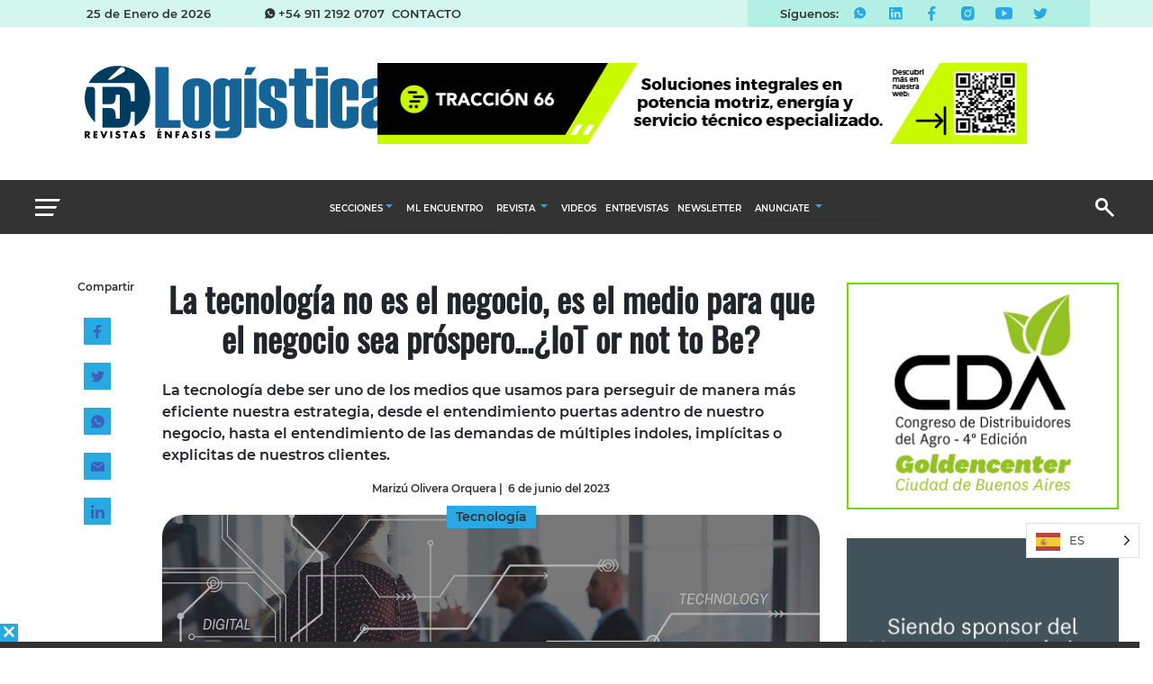

--- FILE ---
content_type: text/html; charset=UTF-8
request_url: https://logistica.enfasis.com/ultimas-noticias/la-tecnologia-no-es-el-negocio-es-el-medio-para-que-el-negocio-sea-prosperoiot-or-not-to-be/
body_size: 22186
content:
<!DOCTYPE html>
<html class="no-js">
<head>
<meta charset="utf-8">
<meta name="viewport" content="width=device-width, initial-scale=1.0, shrink-to-fit=no">
<title>La tecnología no es el negocio, es el medio para que el negocio sea próspero…¿IoT or not to Be? - La comunidad logística</title>
<!-- <link rel="stylesheet" href="https://logistica.enfasis.com/wp-content/themes/theme-thelogisticsworld/assets/bootstrap/css/bootstrap-critical.min.css?v=10"> -->
<!-- <link rel="preload" href="https://logistica.enfasis.com/wp-content/themes/theme-thelogisticsworld/assets/bootstrap/css/bootstrap.min.css" as="style" onload="this.onload=null;this.rel='stylesheet'"> -->
<link rel="stylesheet" type="text/css" href="//logistica.enfasis.com/wp-content/cache/wpfc-minified/8xowu04s/8h9l8.css" media="all"/>
<noscript><link rel="stylesheet" href="https://logistica.enfasis.com/wp-content/themes/theme-thelogisticsworld/assets/bootstrap/css/bootstrap.min.css"></noscript>
<!-- <link rel="stylesheet" href="https://logistica.enfasis.com/wp-content/themes/theme-thelogisticsworld/assets/css/styles-critical-min.css?v=10"> -->
<!-- <link rel="preload" href="https://logistica.enfasis.com/wp-content/themes/theme-thelogisticsworld/assets/css/styles.min.css?v=4" as="style" onload="this.onload=null;this.rel='stylesheet'"> -->
<link rel="stylesheet" type="text/css" href="//logistica.enfasis.com/wp-content/cache/wpfc-minified/2coddces/8h9l8.css" media="all"/>
<noscript><link rel="stylesheet" href="https://logistica.enfasis.com/wp-content/themes/theme-thelogisticsworld/assets/css/styles.min.css?v=4"></noscript>
<!-- <link rel="preload" href="https://logistica.enfasis.com/wp-content/themes/theme-thelogisticsworld/assets/fonts/montserrat.min.css" as="style" onload="this.onload=null;this.rel='stylesheet'"> -->
<link rel="stylesheet" type="text/css" href="//logistica.enfasis.com/wp-content/cache/wpfc-minified/6jvbmhj7/8h9l8.css" media="all"/>
<noscript><link rel="stylesheet" href="https://logistica.enfasis.com/wp-content/themes/theme-thelogisticsworld/assets/fonts/montserrat.min.css"></noscript>
<!-- <link rel="preload" href="https://logistica.enfasis.com/wp-content/themes/theme-thelogisticsworld/assets/fonts/ionicons-critical.min.css" as="style" onload="this.onload=null;this.rel='stylesheet'"> -->
<link rel="stylesheet" type="text/css" href="//logistica.enfasis.com/wp-content/cache/wpfc-minified/lxe8q9f6/8h9l8.css" media="all"/>
<noscript><link rel="stylesheet" href="https://logistica.enfasis.com/wp-content/themes/theme-thelogisticsworld/assets/fonts/ionicons-critical.min.css"></noscript>
<!-- <link rel="preload" href="https://logistica.enfasis.com/wp-content/themes/theme-thelogisticsworld/assets/css/slick.min.css" as="style" onload="this.onload=null;this.rel='stylesheet'"> -->
<link rel="stylesheet" type="text/css" href="//logistica.enfasis.com/wp-content/cache/wpfc-minified/6v057i95/8h9l8.css" media="all"/>
<noscript><link rel="stylesheet" href="https://logistica.enfasis.com/wp-content/themes/theme-thelogisticsworld/assets/css/slick.min.css"></noscript>
<!-- <link rel="preload" href="https://logistica.enfasis.com/wp-content/themes/theme-thelogisticsworld/assets/fonts/oswald.min.css" as="style" onload="this.onload=null;this.rel='stylesheet'"> -->
<link rel="stylesheet" type="text/css" href="//logistica.enfasis.com/wp-content/cache/wpfc-minified/jo75fqo0/8h9l8.css" media="all"/>
<noscript><link rel="stylesheet" href="https://logistica.enfasis.com/wp-content/themes/theme-thelogisticsworld/assets/fonts/oswald.min.css"></noscript>
<link rel="preconnect" href="https://securepubads.g.doubleclick.net">
<link href="//www.google-analytics.com" rel="dns-prefetch">
<meta http-equiv="X-UA-Compatible" content="IE=edge,chrome=1">
<link rel="icon" type="image/png" sizes="512x512" href="https://logistica.enfasis.com/wp-content/themes/theme-thelogisticsworld/assets/img/favicon.png">
<meta name='robots' content='index, follow, max-image-preview:large, max-snippet:-1, max-video-preview:-1' />
<!-- This site is optimized with the Yoast SEO plugin v26.7 - https://yoast.com/wordpress/plugins/seo/ -->
<meta name="description" content="La tecnología debe ser uno de los medios que usamos para perseguir de manera más eficiente nuestra estrategia, desde el entendimiento puertas adentro de nuestro negocio, hasta el entendimiento de las demandas de múltiples indoles, implícitas o explicitas de nuestros clientes." />
<link rel="canonical" href="https://logistica.enfasis.com/ultimas-noticias/la-tecnologia-no-es-el-negocio-es-el-medio-para-que-el-negocio-sea-prosperoiot-or-not-to-be/" />
<meta property="og:locale" content="es_ES" />
<meta property="og:type" content="article" />
<meta property="og:title" content="La tecnología no es el negocio, es el medio para que el negocio sea próspero…¿IoT or not to Be? - La comunidad logística" />
<meta property="og:description" content="La tecnología debe ser uno de los medios que usamos para perseguir de manera más eficiente nuestra estrategia, desde el entendimiento puertas adentro de nuestro negocio, hasta el entendimiento de las demandas de múltiples indoles, implícitas o explicitas de nuestros clientes." />
<meta property="og:url" content="https://logistica.enfasis.com/ultimas-noticias/la-tecnologia-no-es-el-negocio-es-el-medio-para-que-el-negocio-sea-prosperoiot-or-not-to-be/" />
<meta property="og:site_name" content="La comunidad logística" />
<meta property="article:publisher" content="https://www.facebook.com/revistaenfasislogisticasudamerica" />
<meta property="article:published_time" content="2023-06-06T14:26:59+00:00" />
<meta property="article:modified_time" content="2023-06-06T14:28:33+00:00" />
<meta property="og:image" content="https://d2xxfy1uiibfc5.cloudfront.net/wp-content/uploads/2023/06/06112615/6.jpg" />
<meta property="og:image:width" content="800" />
<meta property="og:image:height" content="431" />
<meta property="og:image:type" content="image/jpeg" />
<meta name="author" content="Marizú Olivera Orquera" />
<meta name="twitter:card" content="summary_large_image" />
<meta name="twitter:creator" content="@EnfasisRevista" />
<meta name="twitter:site" content="@EnfasisRevista" />
<meta name="twitter:label1" content="Escrito por" />
<meta name="twitter:data1" content="Marizú Olivera Orquera" />
<meta name="twitter:label2" content="Tiempo de lectura" />
<meta name="twitter:data2" content="5 minutos" />
<script type="application/ld+json" class="yoast-schema-graph">{"@context":"https://schema.org","@graph":[{"@type":"Article","@id":"https://logistica.enfasis.com/ultimas-noticias/la-tecnologia-no-es-el-negocio-es-el-medio-para-que-el-negocio-sea-prosperoiot-or-not-to-be/#article","isPartOf":{"@id":"https://logistica.enfasis.com/ultimas-noticias/la-tecnologia-no-es-el-negocio-es-el-medio-para-que-el-negocio-sea-prosperoiot-or-not-to-be/"},"author":{"name":"Marizú Olivera Orquera","@id":"https://logistica.enfasis.com/#/schema/person/71cb5b712b909caac57a75ece5127320"},"headline":"La tecnología no es el negocio, es el medio para que el negocio sea próspero…¿IoT or not to Be?","datePublished":"2023-06-06T14:26:59+00:00","dateModified":"2023-06-06T14:28:33+00:00","mainEntityOfPage":{"@id":"https://logistica.enfasis.com/ultimas-noticias/la-tecnologia-no-es-el-negocio-es-el-medio-para-que-el-negocio-sea-prosperoiot-or-not-to-be/"},"wordCount":986,"publisher":{"@id":"https://logistica.enfasis.com/#organization"},"image":{"@id":"https://logistica.enfasis.com/ultimas-noticias/la-tecnologia-no-es-el-negocio-es-el-medio-para-que-el-negocio-sea-prosperoiot-or-not-to-be/#primaryimage"},"thumbnailUrl":"https://d2xxfy1uiibfc5.cloudfront.net/wp-content/uploads/2023/06/06112615/6.jpg","keywords":["Gestión de las Operaciones","Mantenimiento Predictive","Optimización de operaciones","Trazabilidad de activos"],"articleSection":["Tecnología","Últimas noticias"],"inLanguage":"es"},{"@type":"WebPage","@id":"https://logistica.enfasis.com/ultimas-noticias/la-tecnologia-no-es-el-negocio-es-el-medio-para-que-el-negocio-sea-prosperoiot-or-not-to-be/","url":"https://logistica.enfasis.com/ultimas-noticias/la-tecnologia-no-es-el-negocio-es-el-medio-para-que-el-negocio-sea-prosperoiot-or-not-to-be/","name":"La tecnología no es el negocio, es el medio para que el negocio sea próspero…¿IoT or not to Be? - La comunidad logística","isPartOf":{"@id":"https://logistica.enfasis.com/#website"},"primaryImageOfPage":{"@id":"https://logistica.enfasis.com/ultimas-noticias/la-tecnologia-no-es-el-negocio-es-el-medio-para-que-el-negocio-sea-prosperoiot-or-not-to-be/#primaryimage"},"image":{"@id":"https://logistica.enfasis.com/ultimas-noticias/la-tecnologia-no-es-el-negocio-es-el-medio-para-que-el-negocio-sea-prosperoiot-or-not-to-be/#primaryimage"},"thumbnailUrl":"https://d2xxfy1uiibfc5.cloudfront.net/wp-content/uploads/2023/06/06112615/6.jpg","datePublished":"2023-06-06T14:26:59+00:00","dateModified":"2023-06-06T14:28:33+00:00","description":"La tecnología debe ser uno de los medios que usamos para perseguir de manera más eficiente nuestra estrategia, desde el entendimiento puertas adentro de nuestro negocio, hasta el entendimiento de las demandas de múltiples indoles, implícitas o explicitas de nuestros clientes.","breadcrumb":{"@id":"https://logistica.enfasis.com/ultimas-noticias/la-tecnologia-no-es-el-negocio-es-el-medio-para-que-el-negocio-sea-prosperoiot-or-not-to-be/#breadcrumb"},"inLanguage":"es","potentialAction":[{"@type":"ReadAction","target":["https://logistica.enfasis.com/ultimas-noticias/la-tecnologia-no-es-el-negocio-es-el-medio-para-que-el-negocio-sea-prosperoiot-or-not-to-be/"]}]},{"@type":"ImageObject","inLanguage":"es","@id":"https://logistica.enfasis.com/ultimas-noticias/la-tecnologia-no-es-el-negocio-es-el-medio-para-que-el-negocio-sea-prosperoiot-or-not-to-be/#primaryimage","url":"https://d2xxfy1uiibfc5.cloudfront.net/wp-content/uploads/2023/06/06112615/6.jpg","contentUrl":"https://d2xxfy1uiibfc5.cloudfront.net/wp-content/uploads/2023/06/06112615/6.jpg","width":800,"height":431,"caption":"El roadmap de implementación de tecnologías en industrias activas, debe estar claramente identificado conforme a las prioridades definidas."},{"@type":"BreadcrumbList","@id":"https://logistica.enfasis.com/ultimas-noticias/la-tecnologia-no-es-el-negocio-es-el-medio-para-que-el-negocio-sea-prosperoiot-or-not-to-be/#breadcrumb","itemListElement":[{"@type":"ListItem","position":1,"name":"Inicio","item":"https://logistica.enfasis.com/"},{"@type":"ListItem","position":2,"name":"La tecnología no es el negocio, es el medio para que el negocio sea próspero…¿IoT or not to Be?"}]},{"@type":"WebSite","@id":"https://logistica.enfasis.com/#website","url":"https://logistica.enfasis.com/","name":"Logística Sudamérica","description":"La comunidad logística","publisher":{"@id":"https://logistica.enfasis.com/#organization"},"potentialAction":[{"@type":"SearchAction","target":{"@type":"EntryPoint","urlTemplate":"https://logistica.enfasis.com/?s={search_term_string}"},"query-input":{"@type":"PropertyValueSpecification","valueRequired":true,"valueName":"search_term_string"}}],"inLanguage":"es"},{"@type":"Organization","@id":"https://logistica.enfasis.com/#organization","name":"Logística Revista Enfasis","url":"https://logistica.enfasis.com/","logo":{"@type":"ImageObject","inLanguage":"es","@id":"https://logistica.enfasis.com/#/schema/logo/image/","url":"https://logistica.enfasis.com/wp-content/uploads/2020/09/Logo-8.jpg","contentUrl":"https://logistica.enfasis.com/wp-content/uploads/2020/09/Logo-8.jpg","width":1280,"height":850,"caption":"Logística Revista Enfasis"},"image":{"@id":"https://logistica.enfasis.com/#/schema/logo/image/"},"sameAs":["https://www.facebook.com/revistaenfasislogisticasudamerica","https://x.com/EnfasisRevista","https://www.instagram.com/enfasislogistica/","https://www.linkedin.com/company/65688971/admin/","https://www.youtube.com/user/SMLogistico/feed"]},{"@type":"Person","@id":"https://logistica.enfasis.com/#/schema/person/71cb5b712b909caac57a75ece5127320","name":"Marizú Olivera Orquera","image":{"@type":"ImageObject","inLanguage":"es","@id":"https://logistica.enfasis.com/#/schema/person/image/","url":"https://secure.gravatar.com/avatar/27be75b609fa913b64610367941b1ab3c7af283313b007464deae6ffa1bc03d3?s=96&d=mm&r=g","contentUrl":"https://secure.gravatar.com/avatar/27be75b609fa913b64610367941b1ab3c7af283313b007464deae6ffa1bc03d3?s=96&d=mm&r=g","caption":"Marizú Olivera Orquera"},"description":"Lic en Comunicación Social, redactora y periodista. Encargada editorial en Énfasis Logística 2021.","url":"https://logistica.enfasis.com/author/marizu_olivera/"}]}</script>
<!-- / Yoast SEO plugin. -->
<link rel='dns-prefetch' href='//ajax.googleapis.com' />
<link rel="alternate" title="oEmbed (JSON)" type="application/json+oembed" href="https://logistica.enfasis.com/wp-json/oembed/1.0/embed?url=https%3A%2F%2Flogistica.enfasis.com%2Fultimas-noticias%2Fla-tecnologia-no-es-el-negocio-es-el-medio-para-que-el-negocio-sea-prosperoiot-or-not-to-be%2F" />
<link rel="alternate" title="oEmbed (XML)" type="text/xml+oembed" href="https://logistica.enfasis.com/wp-json/oembed/1.0/embed?url=https%3A%2F%2Flogistica.enfasis.com%2Fultimas-noticias%2Fla-tecnologia-no-es-el-negocio-es-el-medio-para-que-el-negocio-sea-prosperoiot-or-not-to-be%2F&#038;format=xml" />
<style id='wp-img-auto-sizes-contain-inline-css' type='text/css'>
img:is([sizes=auto i],[sizes^="auto," i]){contain-intrinsic-size:3000px 1500px}
/*# sourceURL=wp-img-auto-sizes-contain-inline-css */
</style>
<link rel="https://api.w.org/" href="https://logistica.enfasis.com/wp-json/" /><link rel="alternate" title="JSON" type="application/json" href="https://logistica.enfasis.com/wp-json/wp/v2/posts/118458" /><!-- Google Tag Manager -->
<script>(function(w,d,s,l,i){w[l]=w[l]||[];w[l].push({'gtm.start':
new Date().getTime(),event:'gtm.js'});var f=d.getElementsByTagName(s)[0],
j=d.createElement(s),dl=l!='dataLayer'?'&l='+l:'';j.async=true;j.src=
'https://www.googletagmanager.com/gtm.js?id='+i+dl;f.parentNode.insertBefore(j,f);
})(window,document,'script','dataLayer','GTM-KLVL6WN');</script>
<!-- End Google Tag Manager --><!-- Global site tag (gtag.js) - Google Analytics -->
<script async src="https://www.googletagmanager.com/gtag/js?id=G-CGCE0CF3DE"></script>
<script>
window.dataLayer = window.dataLayer || [];
function gtag(){dataLayer.push(arguments);}
gtag('js', new Date());
gtag('config', 'G-CGCE0CF3DE');
</script>
<link rel="alternate" href="https://logistica.enfasis.com/ultimas-noticias/la-tecnologia-no-es-el-negocio-es-el-medio-para-que-el-negocio-sea-prosperoiot-or-not-to-be/" hreflang="es"/>
<link rel="alternate" href="https://logistica.enfasis.com/br/ultimas-noticias/la-tecnologia-no-es-el-negocio-es-el-medio-para-que-el-negocio-sea-prosperoiot-or-not-to-be/" hreflang="br"/>
<script type="application/json" id="weglot-data">{"website":"https:\/\/logistica.enfasis.com","uid":"9ec5b0bb32","project_slug":"3786028$p-9ec5b0bb32","language_from":"es","language_from_custom_flag":null,"language_from_custom_name":null,"excluded_paths":[],"excluded_blocks":[],"custom_settings":{"button_style":{"is_dropdown":true,"with_flags":true,"flag_type":"rectangle_mat","with_name":true,"custom_css":".country-selector{ \r\n\tz-index: 100000;\r\n    margin-right: -25px;\r\n    margin-bottom: 100px;\r\n}","full_name":false},"wp_user_version":"4.3.1","translate_email":false,"translate_search":false,"translate_amp":false,"switchers":[{"templates":{"name":"default","hash":"095ffb8d22f66be52959023fa4eeb71a05f20f73"},"location":[],"style":{"with_flags":true,"flag_type":"rectangle_mat","with_name":true,"full_name":false,"is_dropdown":true}}]},"pending_translation_enabled":false,"curl_ssl_check_enabled":true,"custom_css":".country-selector{ \r\n\tz-index: 100000;\r\n    margin-right: -25px;\r\n    margin-bottom: 100px;\r\n}","languages":[{"language_to":"a0","custom_code":"br","custom_name":"Brazilian Portuguese","custom_local_name":"Portugu\u00eas (Brasil)","provider":null,"enabled":true,"automatic_translation_enabled":true,"deleted_at":null,"connect_host_destination":null,"custom_flag":"br"}],"organization_slug":"w-71505b38b2","current_language":"es","switcher_links":{"es":"https:\/\/logistica.enfasis.com\/ultimas-noticias\/la-tecnologia-no-es-el-negocio-es-el-medio-para-que-el-negocio-sea-prosperoiot-or-not-to-be\/","a0":"https:\/\/logistica.enfasis.com\/br\/ultimas-noticias\/la-tecnologia-no-es-el-negocio-es-el-medio-para-que-el-negocio-sea-prosperoiot-or-not-to-be\/"},"original_path":"\/ultimas-noticias\/la-tecnologia-no-es-el-negocio-es-el-medio-para-que-el-negocio-sea-prosperoiot-or-not-to-be\/"}</script>      <meta name="onesignal" content="wordpress-plugin"/>
<script>
window.OneSignalDeferred = window.OneSignalDeferred || [];
OneSignalDeferred.push(function(OneSignal) {
var oneSignal_options = {};
window._oneSignalInitOptions = oneSignal_options;
oneSignal_options['serviceWorkerParam'] = { scope: '/wp-content/plugins/onesignal-free-web-push-notifications/sdk_files/push/onesignal/' };
oneSignal_options['serviceWorkerPath'] = 'OneSignalSDKWorker.js';
OneSignal.Notifications.setDefaultUrl("https://logistica.enfasis.com");
oneSignal_options['wordpress'] = true;
oneSignal_options['appId'] = 'f7f87a15-bc20-4c18-88db-0e6e1b4c13ce';
oneSignal_options['allowLocalhostAsSecureOrigin'] = true;
oneSignal_options['welcomeNotification'] = { };
oneSignal_options['welcomeNotification']['title'] = "";
oneSignal_options['welcomeNotification']['message'] = "¡Gracias por suscribirte!";
oneSignal_options['path'] = "https://logistica.enfasis.com/wp-content/plugins/onesignal-free-web-push-notifications/sdk_files/";
oneSignal_options['safari_web_id'] = "web.onesignal.auto.5c6acdd7-2576-4d7e-9cb0-efba7bf8602e";
oneSignal_options['promptOptions'] = { };
oneSignal_options['promptOptions']['actionMessage'] = "Nos gustaría enviarte notificaciones automáticas cuando hagamos publicaciones.";
oneSignal_options['promptOptions']['acceptButtonText'] = "Permitir";
oneSignal_options['promptOptions']['cancelButtonText'] = "No gracias";
oneSignal_options['promptOptions']['siteName'] = "http://logistica.enfasis.com/";
oneSignal_options['promptOptions']['autoAcceptTitle'] = "Haga clic en permitir";
oneSignal_options['notifyButton'] = { };
oneSignal_options['notifyButton']['enable'] = true;
oneSignal_options['notifyButton']['position'] = 'bottom-right';
oneSignal_options['notifyButton']['theme'] = 'inverse';
oneSignal_options['notifyButton']['size'] = 'medium';
oneSignal_options['notifyButton']['showCredit'] = false;
oneSignal_options['notifyButton']['text'] = {};
oneSignal_options['notifyButton']['text']['tip.state.unsubscribed'] = 'Suscríbete a las notificaciones';
oneSignal_options['notifyButton']['text']['tip.state.subscribed'] = 'Estás suscrito a las notificaciones';
oneSignal_options['notifyButton']['text']['tip.state.blocked'] = 'Has bloqueado las notificaciones.';
oneSignal_options['notifyButton']['text']['message.action.subscribed'] = '¡Gracias por suscribirte!';
oneSignal_options['notifyButton']['text']['message.action.resubscribed'] = 'Estás suscrito a las notificaciones.';
oneSignal_options['notifyButton']['text']['message.action.unsubscribed'] = 'No volverás a recibir notificaciones';
oneSignal_options['notifyButton']['text']['dialog.main.title'] = 'Administrar notificaciones del sitio';
oneSignal_options['notifyButton']['text']['dialog.main.button.subscribe'] = 'Suscríbete';
oneSignal_options['notifyButton']['text']['dialog.main.button.unsubscribe'] = 'Darse de baja a las notificaciones';
oneSignal_options['notifyButton']['text']['dialog.blocked.title'] = 'Desbloquear notificaciones';
oneSignal_options['notifyButton']['text']['dialog.blocked.message'] = 'Siga estas instrucciones para permitir las notificaciones:';
oneSignal_options['notifyButton']['colors'] = {};
OneSignal.init(window._oneSignalInitOptions);
OneSignal.Slidedown.promptPush()      });
function documentInitOneSignal() {
var oneSignal_elements = document.getElementsByClassName("OneSignal-prompt");
var oneSignalLinkClickHandler = function(event) { OneSignal.Notifications.requestPermission(); event.preventDefault(); };        for(var i = 0; i < oneSignal_elements.length; i++)
oneSignal_elements[i].addEventListener('click', oneSignalLinkClickHandler, false);
}
if (document.readyState === 'complete') {
documentInitOneSignal();
}
else {
window.addEventListener("load", function(event){
documentInitOneSignal();
});
}
</script>
<link rel="icon" href="https://logistica.enfasis.com/wp-content/themes/theme-thelogisticsworld/assets/img/sin-imagen.jpg" sizes="32x32" />
<link rel="icon" href="https://logistica.enfasis.com/wp-content/themes/theme-thelogisticsworld/assets/img/sin-imagen.jpg" sizes="192x192" />
<link rel="apple-touch-icon" href="https://logistica.enfasis.com/wp-content/themes/theme-thelogisticsworld/assets/img/sin-imagen.jpg" />
<meta name="msapplication-TileImage" content="https://logistica.enfasis.com/wp-content/themes/theme-thelogisticsworld/assets/img/sin-imagen.jpg" />
<script src='//logistica.enfasis.com/wp-content/cache/wpfc-minified/14113o4j/8h9l8.js' type="text/javascript"></script>
<!-- <script src="https://logistica.enfasis.com/wp-content/themes/theme-thelogisticsworld/js/funcionesite.js"></script> -->
<link rel="preconnect" as="script" href="https://securepubads.g.doubleclick.net/tag/js/gpt.js">
<script async src="https://securepubads.g.doubleclick.net/tag/js/gpt.js"></script>
<script async src="https://pagead2.googlesyndication.com/pagead/js/adsbygoogle.js?client=ca-pub-3426996792462044"
crossorigin="anonymous"></script>
<style id='global-styles-inline-css' type='text/css'>
:root{--wp--preset--aspect-ratio--square: 1;--wp--preset--aspect-ratio--4-3: 4/3;--wp--preset--aspect-ratio--3-4: 3/4;--wp--preset--aspect-ratio--3-2: 3/2;--wp--preset--aspect-ratio--2-3: 2/3;--wp--preset--aspect-ratio--16-9: 16/9;--wp--preset--aspect-ratio--9-16: 9/16;--wp--preset--color--black: #000000;--wp--preset--color--cyan-bluish-gray: #abb8c3;--wp--preset--color--white: #ffffff;--wp--preset--color--pale-pink: #f78da7;--wp--preset--color--vivid-red: #cf2e2e;--wp--preset--color--luminous-vivid-orange: #ff6900;--wp--preset--color--luminous-vivid-amber: #fcb900;--wp--preset--color--light-green-cyan: #7bdcb5;--wp--preset--color--vivid-green-cyan: #00d084;--wp--preset--color--pale-cyan-blue: #8ed1fc;--wp--preset--color--vivid-cyan-blue: #0693e3;--wp--preset--color--vivid-purple: #9b51e0;--wp--preset--gradient--vivid-cyan-blue-to-vivid-purple: linear-gradient(135deg,rgb(6,147,227) 0%,rgb(155,81,224) 100%);--wp--preset--gradient--light-green-cyan-to-vivid-green-cyan: linear-gradient(135deg,rgb(122,220,180) 0%,rgb(0,208,130) 100%);--wp--preset--gradient--luminous-vivid-amber-to-luminous-vivid-orange: linear-gradient(135deg,rgb(252,185,0) 0%,rgb(255,105,0) 100%);--wp--preset--gradient--luminous-vivid-orange-to-vivid-red: linear-gradient(135deg,rgb(255,105,0) 0%,rgb(207,46,46) 100%);--wp--preset--gradient--very-light-gray-to-cyan-bluish-gray: linear-gradient(135deg,rgb(238,238,238) 0%,rgb(169,184,195) 100%);--wp--preset--gradient--cool-to-warm-spectrum: linear-gradient(135deg,rgb(74,234,220) 0%,rgb(151,120,209) 20%,rgb(207,42,186) 40%,rgb(238,44,130) 60%,rgb(251,105,98) 80%,rgb(254,248,76) 100%);--wp--preset--gradient--blush-light-purple: linear-gradient(135deg,rgb(255,206,236) 0%,rgb(152,150,240) 100%);--wp--preset--gradient--blush-bordeaux: linear-gradient(135deg,rgb(254,205,165) 0%,rgb(254,45,45) 50%,rgb(107,0,62) 100%);--wp--preset--gradient--luminous-dusk: linear-gradient(135deg,rgb(255,203,112) 0%,rgb(199,81,192) 50%,rgb(65,88,208) 100%);--wp--preset--gradient--pale-ocean: linear-gradient(135deg,rgb(255,245,203) 0%,rgb(182,227,212) 50%,rgb(51,167,181) 100%);--wp--preset--gradient--electric-grass: linear-gradient(135deg,rgb(202,248,128) 0%,rgb(113,206,126) 100%);--wp--preset--gradient--midnight: linear-gradient(135deg,rgb(2,3,129) 0%,rgb(40,116,252) 100%);--wp--preset--font-size--small: 13px;--wp--preset--font-size--medium: 20px;--wp--preset--font-size--large: 36px;--wp--preset--font-size--x-large: 42px;--wp--preset--spacing--20: 0.44rem;--wp--preset--spacing--30: 0.67rem;--wp--preset--spacing--40: 1rem;--wp--preset--spacing--50: 1.5rem;--wp--preset--spacing--60: 2.25rem;--wp--preset--spacing--70: 3.38rem;--wp--preset--spacing--80: 5.06rem;--wp--preset--shadow--natural: 6px 6px 9px rgba(0, 0, 0, 0.2);--wp--preset--shadow--deep: 12px 12px 50px rgba(0, 0, 0, 0.4);--wp--preset--shadow--sharp: 6px 6px 0px rgba(0, 0, 0, 0.2);--wp--preset--shadow--outlined: 6px 6px 0px -3px rgb(255, 255, 255), 6px 6px rgb(0, 0, 0);--wp--preset--shadow--crisp: 6px 6px 0px rgb(0, 0, 0);}:where(.is-layout-flex){gap: 0.5em;}:where(.is-layout-grid){gap: 0.5em;}body .is-layout-flex{display: flex;}.is-layout-flex{flex-wrap: wrap;align-items: center;}.is-layout-flex > :is(*, div){margin: 0;}body .is-layout-grid{display: grid;}.is-layout-grid > :is(*, div){margin: 0;}:where(.wp-block-columns.is-layout-flex){gap: 2em;}:where(.wp-block-columns.is-layout-grid){gap: 2em;}:where(.wp-block-post-template.is-layout-flex){gap: 1.25em;}:where(.wp-block-post-template.is-layout-grid){gap: 1.25em;}.has-black-color{color: var(--wp--preset--color--black) !important;}.has-cyan-bluish-gray-color{color: var(--wp--preset--color--cyan-bluish-gray) !important;}.has-white-color{color: var(--wp--preset--color--white) !important;}.has-pale-pink-color{color: var(--wp--preset--color--pale-pink) !important;}.has-vivid-red-color{color: var(--wp--preset--color--vivid-red) !important;}.has-luminous-vivid-orange-color{color: var(--wp--preset--color--luminous-vivid-orange) !important;}.has-luminous-vivid-amber-color{color: var(--wp--preset--color--luminous-vivid-amber) !important;}.has-light-green-cyan-color{color: var(--wp--preset--color--light-green-cyan) !important;}.has-vivid-green-cyan-color{color: var(--wp--preset--color--vivid-green-cyan) !important;}.has-pale-cyan-blue-color{color: var(--wp--preset--color--pale-cyan-blue) !important;}.has-vivid-cyan-blue-color{color: var(--wp--preset--color--vivid-cyan-blue) !important;}.has-vivid-purple-color{color: var(--wp--preset--color--vivid-purple) !important;}.has-black-background-color{background-color: var(--wp--preset--color--black) !important;}.has-cyan-bluish-gray-background-color{background-color: var(--wp--preset--color--cyan-bluish-gray) !important;}.has-white-background-color{background-color: var(--wp--preset--color--white) !important;}.has-pale-pink-background-color{background-color: var(--wp--preset--color--pale-pink) !important;}.has-vivid-red-background-color{background-color: var(--wp--preset--color--vivid-red) !important;}.has-luminous-vivid-orange-background-color{background-color: var(--wp--preset--color--luminous-vivid-orange) !important;}.has-luminous-vivid-amber-background-color{background-color: var(--wp--preset--color--luminous-vivid-amber) !important;}.has-light-green-cyan-background-color{background-color: var(--wp--preset--color--light-green-cyan) !important;}.has-vivid-green-cyan-background-color{background-color: var(--wp--preset--color--vivid-green-cyan) !important;}.has-pale-cyan-blue-background-color{background-color: var(--wp--preset--color--pale-cyan-blue) !important;}.has-vivid-cyan-blue-background-color{background-color: var(--wp--preset--color--vivid-cyan-blue) !important;}.has-vivid-purple-background-color{background-color: var(--wp--preset--color--vivid-purple) !important;}.has-black-border-color{border-color: var(--wp--preset--color--black) !important;}.has-cyan-bluish-gray-border-color{border-color: var(--wp--preset--color--cyan-bluish-gray) !important;}.has-white-border-color{border-color: var(--wp--preset--color--white) !important;}.has-pale-pink-border-color{border-color: var(--wp--preset--color--pale-pink) !important;}.has-vivid-red-border-color{border-color: var(--wp--preset--color--vivid-red) !important;}.has-luminous-vivid-orange-border-color{border-color: var(--wp--preset--color--luminous-vivid-orange) !important;}.has-luminous-vivid-amber-border-color{border-color: var(--wp--preset--color--luminous-vivid-amber) !important;}.has-light-green-cyan-border-color{border-color: var(--wp--preset--color--light-green-cyan) !important;}.has-vivid-green-cyan-border-color{border-color: var(--wp--preset--color--vivid-green-cyan) !important;}.has-pale-cyan-blue-border-color{border-color: var(--wp--preset--color--pale-cyan-blue) !important;}.has-vivid-cyan-blue-border-color{border-color: var(--wp--preset--color--vivid-cyan-blue) !important;}.has-vivid-purple-border-color{border-color: var(--wp--preset--color--vivid-purple) !important;}.has-vivid-cyan-blue-to-vivid-purple-gradient-background{background: var(--wp--preset--gradient--vivid-cyan-blue-to-vivid-purple) !important;}.has-light-green-cyan-to-vivid-green-cyan-gradient-background{background: var(--wp--preset--gradient--light-green-cyan-to-vivid-green-cyan) !important;}.has-luminous-vivid-amber-to-luminous-vivid-orange-gradient-background{background: var(--wp--preset--gradient--luminous-vivid-amber-to-luminous-vivid-orange) !important;}.has-luminous-vivid-orange-to-vivid-red-gradient-background{background: var(--wp--preset--gradient--luminous-vivid-orange-to-vivid-red) !important;}.has-very-light-gray-to-cyan-bluish-gray-gradient-background{background: var(--wp--preset--gradient--very-light-gray-to-cyan-bluish-gray) !important;}.has-cool-to-warm-spectrum-gradient-background{background: var(--wp--preset--gradient--cool-to-warm-spectrum) !important;}.has-blush-light-purple-gradient-background{background: var(--wp--preset--gradient--blush-light-purple) !important;}.has-blush-bordeaux-gradient-background{background: var(--wp--preset--gradient--blush-bordeaux) !important;}.has-luminous-dusk-gradient-background{background: var(--wp--preset--gradient--luminous-dusk) !important;}.has-pale-ocean-gradient-background{background: var(--wp--preset--gradient--pale-ocean) !important;}.has-electric-grass-gradient-background{background: var(--wp--preset--gradient--electric-grass) !important;}.has-midnight-gradient-background{background: var(--wp--preset--gradient--midnight) !important;}.has-small-font-size{font-size: var(--wp--preset--font-size--small) !important;}.has-medium-font-size{font-size: var(--wp--preset--font-size--medium) !important;}.has-large-font-size{font-size: var(--wp--preset--font-size--large) !important;}.has-x-large-font-size{font-size: var(--wp--preset--font-size--x-large) !important;}
/*# sourceURL=global-styles-inline-css */
</style>
<!-- <link rel='stylesheet' id='classic-theme-styles-css' href='https://logistica.enfasis.com/wp-includes/css/classic-themes.min.css?ver=6.9' media='all' /> -->
<!-- <link rel='stylesheet' id='wp-components-css' href='https://logistica.enfasis.com/wp-includes/css/dist/components/style.min.css?ver=6.9' media='all' /> -->
<!-- <link rel='stylesheet' id='wp-preferences-css' href='https://logistica.enfasis.com/wp-includes/css/dist/preferences/style.min.css?ver=6.9' media='all' /> -->
<!-- <link rel='stylesheet' id='wp-block-editor-css' href='https://logistica.enfasis.com/wp-includes/css/dist/block-editor/style.min.css?ver=6.9' media='all' /> -->
<!-- <link rel='stylesheet' id='wp-reusable-blocks-css' href='https://logistica.enfasis.com/wp-includes/css/dist/reusable-blocks/style.min.css?ver=6.9' media='all' /> -->
<!-- <link rel='stylesheet' id='wp-patterns-css' href='https://logistica.enfasis.com/wp-includes/css/dist/patterns/style.min.css?ver=6.9' media='all' /> -->
<!-- <link rel='stylesheet' id='wp-editor-css' href='https://logistica.enfasis.com/wp-includes/css/dist/editor/style.min.css?ver=6.9' media='all' /> -->
<!-- <link rel='stylesheet' id='ilist_block-cgb-style-css-css' href='https://logistica.enfasis.com/wp-content/plugins/infographic-and-list-builder-ilist/gutenberg/ilist-block/dist/blocks.style.build.css?ver=6.9' media='all' /> -->
<!-- <link rel='stylesheet' id='ilist-embed-form-css-css' href='https://logistica.enfasis.com/wp-content/plugins/infographic-and-list-builder-ilist//embed/css/embed-form.css?ver=6.9' media='all' /> -->
<!-- <link rel='stylesheet' id='weglot-css-css' href='https://logistica.enfasis.com/wp-content/plugins/weglot/dist/css/front-css.css?ver=5.2' media='all' /> -->
<link rel="stylesheet" type="text/css" href="//logistica.enfasis.com/wp-content/cache/wpfc-minified/70bzbvxx/8h9l8.css" media="all"/>
<style id="weglot-custom-style">.country-selector{ 
z-index: 100000;
margin-right: -25px;
margin-bottom: 100px;
}</style><!-- <link rel='stylesheet' id='new-flag-css-css' href='https://logistica.enfasis.com/wp-content/plugins/weglot/dist/css/new-flags.css?ver=5.2' media='all' /> -->
<link rel="stylesheet" type="text/css" href="//logistica.enfasis.com/wp-content/cache/wpfc-minified/32octbrh/8h9l8.css" media="all"/>
<style id='custom-flag-handle-inline-css' type='text/css'>
.weglot-flags.flag-0.wg-a0>a:before,.weglot-flags.flag-0.wg-a0>span:before {background-image: url(https://cdn.weglot.com/flags/rectangle_mat/br.svg); }.weglot-flags.flag-1.wg-a0>a:before,.weglot-flags.flag-1.wg-a0>span:before {background-image: url(https://cdn.weglot.com/flags/shiny/br.svg); }.weglot-flags.flag-2.wg-a0>a:before,.weglot-flags.flag-2.wg-a0>span:before {background-image: url(https://cdn.weglot.com/flags/square/br.svg); }.weglot-flags.flag-3.wg-a0>a:before,.weglot-flags.flag-3.wg-a0>span:before {background-image: url(https://cdn.weglot.com/flags/circle/br.svg); }
/*# sourceURL=custom-flag-handle-inline-css */
</style>
<!-- <link rel='stylesheet' id='enf-newsletter-geo-css' href='https://logistica.enfasis.com/wp-content/themes/theme-thelogisticsworld/assets/css/newsletter-geo.css?ver=1.0.2' media='all' /> -->
<link rel="stylesheet" type="text/css" href="//logistica.enfasis.com/wp-content/cache/wpfc-minified/8nbv7x4e/8h9l8.css" media="all"/>
</head>
<body class="wp-singular post-template-default single single-post postid-118458 single-format-standard wp-theme-theme-thelogisticsworld la-tecnologia-no-es-el-negocio-es-el-medio-para-que-el-negocio-sea-prosperoiot-or-not-to-be">
<div class="d-flex" id="nav-menu" data-stage="0">
<div class="d-flex flex-column align-items-center" id="content-menu">
<div id="btn-close-menu" class="button-close efect-close"><img loading="lazy"  src="https://logistica.enfasis.com/wp-content/themes/theme-thelogisticsworld/assets/img/close.svg?h=894ac8aad0b61d10a235b69215c22a69"></div>
<div id="efect-menu" class="efect nav-content">
<div class="d-flex justify-content-center align-items-center nav-logotype"><a href="/"><img loading="lazy"  src="https://logistica.enfasis.com/wp-content/themes/theme-thelogisticsworld/assets/img/logo-enfasis-logistica.svg?h=894a8dcd688d598a2d275b1e16eff499" height="85px"></a></div>
<div id="rmb_busca_mobile2" class="d-flex nav-search">
<form role="search" method="get" class="" style="width: 100%" action="/">
<div>
<input type="text" id="search2" name="s" placeholder="Buscar..." style="width: 80% !important;">
<img loading="lazy"  src="https://logistica.enfasis.com/wp-content/themes/theme-thelogisticsworld/assets/img/buscador.svg?h=32ebb772fdf38366863111a3ba96af24">
</div>
</form>
</div>
<div class="d-flex flex-column align-items-center second-menu">
<div class="d-flex flex-column align-items-center collapse-second-menu"><a class="btn d-flex" data-toggle="collapse" aria-expanded="false" aria-controls="collapse-1" href="#collapse-1" role="button" id="btn">SECCIONES &nbsp;<i class="icon ion-android-arrow-dropdown"></i></a>
<div class="collapse" id="collapse-1">
<div class="d-flex justify-content-center btn-first"><a class="link-white" href="/category/abastecimiento-y-compras/"><span>Abastecimiento y compras<br></span></a></div>
<div class="d-flex justify-content-center btn-first"><a class="link-white" href="/category/almacenes-e-inventarios/"><span>Almacenes e inventarios<br></span></a></div>
<div class="d-flex justify-content-center btn-first"><a class="link-white" href="/category/cadena-suministro-agro/"><span>Cadena de Suministro del Agro<br></span></a></div>
<div class="d-flex justify-content-center btn-first"><a class="link-white" href="/category/logistica-y-distribucion/"><span>Logística y distribución<br></span></a></div>
<div class="d-flex justify-content-center btn-first"><a class="link-white" href="/category/management/"><span>Management<br></span></a></div>
<div class="d-flex justify-content-center btn-first"><a class="link-white" href="/category/tecnologia/"><span>Tecnología<br></span></a></div>
<div class="d-flex justify-content-center btn-first"><a class="link-white" href="/category/transporte/"><span>Transporte<br></span></a></div>
</div>
</div>
<div class="d-flex justify-content-center btn-first"><a class="link-white" target="_blank" href="https://mlencuentro.enfasis.com/"><span>MANAGEMENT LOGISTICO</span></a></div>
<div class="d-flex  flex-column align-items-center collapse-second-menu"><a class="btn d-flex show" data-toggle="collapse" aria-expanded="true" aria-controls="collapse-3" href="#collapse-3" role="button" id="btn">REVISTA &nbsp;<i class="icon ion-android-arrow-dropdown"></i></a>
<div class="collapse justify-content-center" id="collapse-3">
<div class="d-flex justify-content-center btn-first"><a class="link-white" target="_blank" href="https://d34kbc84g8cm1o.cloudfront.net/pdf/Log_Calendario.pdf?3"><span>Calendario Editorial<br></span></a></div>
<div class="d-flex justify-content-center btn-first"><a class="link-white" href="/revista/"><span>Ediciones Anteriores<br></span></a></div>
<div class="nav-magazine" style="margin: auto !important;">
<a href="/revista/">
<img loading="lazy"  src="https://d2xxfy1uiibfc5.cloudfront.net/wp-content/uploads/2025/11/05185322/TAPA-250x327.jpg" style="width: 100%; height:100%;" alt=""></a></div>
<div class="d-flex d-xl-flex justify-content-center justify-content-xl-center area-btn" style="margin: auto !important;">
<div class="d-flex justify-content-center align-items-center btn-magazine button-secondary"><a href="/revista/"><span>Ingresar</span></a></div>
<div class="d-flex justify-content-center align-items-center btn-magazine button-secondary" style="margin-left: 5px;">
<a href="https://logistica.enfasis.com/checkout/"> <span>SUSCRÍBASE</span></a>
</div>
</div>
</div>
</div>
<div class="d-flex justify-content-center btn-first"><a class="link-white" href="https://logistica.enfasis.com/category/videos/"><span>VIDEOS</span></a></div>
<div class="d-flex justify-content-center btn-first"><a class="link-white" href="https://logistica.enfasis.com/category/entrevistas/"><span>ENTREVISTAS</span></a></div>
<div class="d-flex justify-content-center btn-first"><a class="link-white" href="https://logistica.enfasis.com/newsletter/"><span>NEWSLETTER</span></a>
</div>
<div class="d-flex flex-column align-items-center collapse-second-menu">
<a class="btn d-flex" data-toggle="collapse" aria-expanded="false" aria-controls="collapse-4" href="#collapse-4" role="button" id="btn">ANUNCIATE&nbsp;<i class="icon ion-android-arrow-dropdown"></i></a>
<div class="collapse"  id="collapse-4">
<div class="d-flex justify-content-center btn-first">
<a class="link-white" target="_blank" href="https://d34kbc84g8cm1o.cloudfront.net/pdf/Log-MK-Banners.pdf"><span> Publicidad Display<br></span></a>
</div>
<div class="d-flex justify-content-center btn-first">
<a class="link-white" target="_blank" href="https://d34kbc84g8cm1o.cloudfront.net/pdf/Log-MK-EmailMarketing.pdf"><span> Email Marketing<br></span></a>
</div>
<div class="d-flex justify-content-center btn-first">
<a class="link-white" target="_blank" href="https://d34kbc84g8cm1o.cloudfront.net/pdf/Log-MK-BrandedContent.pdf"><span> Branded Content<br></span></a>
</div>
<div class="d-flex justify-content-center btn-first">
<a class="link-white" target="_blank" href="https://d34kbc84g8cm1o.cloudfront.net/pdf/Log-MK-Revista.pdf"><span> Publicidad Revista<br></span></a>
</div>
</div>
</div>
</div>
</div>
</div>
<div id="efect-menu" class="efect">
<div class="d-flex justify-content-center nav-social-media">
<div class="d-inline-flex site-social-media">
<a class="d-flex justify-content-center align-items-center" href="https://twitter.com/EnfasisRevista" rel="nofollow" target="_blank"><img loading="lazy"  src="https://logistica.enfasis.com/wp-content/themes/theme-thelogisticsworld/assets/img/twiterhome.svg?h=3af1931f4bdd671a6cf2163e3f21bb6b"></a>
<a class="d-flex justify-content-center align-items-center" href="https://www.facebook.com/revistaenfasislogistica" target="_blank"><img loading="lazy"  src="https://logistica.enfasis.com/wp-content/themes/theme-thelogisticsworld/assets/img/facebookhome.svg?h=02b71045243025c7355662b8bb924bfb"></a>
<a class="d-flex justify-content-center align-items-center" href="https://www.instagram.com/enfasislogistica/" target="_blank"><img loading="lazy"  src="https://logistica.enfasis.com/wp-content/themes/theme-thelogisticsworld/assets/img/instagramhome.svg?h=5180d3a0613a207a270872d870dd2b1c"></a>
<a class="d-flex justify-content-center align-items-center" href="https://www.youtube.com/user/SMLogistico/feed" target="_blank"><img loading="lazy"  src="https://logistica.enfasis.com/wp-content/themes/theme-thelogisticsworld/assets/img/youtubehome.svg?h=93ba45c79c861a4a7073490009b1a38b"></a>
<a class="d-flex justify-content-center align-items-center" href="https://api.whatsapp.com/send?phone=5491121920707&text=Hola%20necesito%20informaci%C3%B3n!" target="_blank"><i class="icon ion-social-whatsapp" style="font-size: 15px;color: var(--secondary);"></i></a>
<a class="d-flex justify-content-center align-items-center" href="https://www.linkedin.com/company/revista-enfasis-logistica/" target="_blank"><img loading="lazy"  src="https://logistica.enfasis.com/wp-content/themes/theme-thelogisticsworld/assets/img/linkedinhome.svg?h=b97dab4a7377f044f04ddc2257eccc37"></a>
</div>
</div>
</div>
</div>
<div id="area-disable"></div>
</div>
<div id="menu-bar">
<div class="container">
<div class="row">
<div class="col-6 col-sm-4 col-md-4 col-lg-2 d-flex justify-content-center align-items-center date"><span class="day" id="horacambiante"></span></div>
<div class="col-7 col-sm-6 col-md-6 col-lg-3 d-flex justify-content-center align-items-center">
<div><a class="link-contact" href="https://api.whatsapp.com/send?phone=+5491121920707&text=" data-action="share/whatsapp/share" target="popup" onClick="window.open(this.href, this.target, 'width=560px,height=500px'); return false;"><span><i class="icon ion-social-whatsapp"></i> +54 911 2192 0707</i></span></a>
<a class="link-contact" href="https://logistica.enfasis.com/contacto/" data-action="share/whatsapp/share" target="popup"><span>CONTACTO </span>
</a>
<div class="d-xl-flex"></div>
</div>
</div>
<div class="col-5 col-sm-6 col-md-6 col-lg-3 d-flex justify-content-center align-items-center login-bar">
<a class="d-flex justify-content-center align-items-center" href="#" data-target="#modal-login" data-toggle="modal" id="usuarioConectado"></a>
</div>
<div class="col-12 col-md-12 col-lg-4 d-flex justify-content-center align-items-center social-bar"><span>Síguenos:&nbsp;</span>
<div class="d-inline-flex site-social-media">
<a class="d-flex justify-content-center align-items-center" href="https://api.whatsapp.com/send?phone=+5491121920707&text=Hola%20necesito%20informaci%C3%B3n!" target="_blank"><i class="icon ion-social-whatsapp" style="font-size: 15px;color: var(--secondary);"></i></a>
<a class="d-flex justify-content-center align-items-center" href="https://www.linkedin.com/company/revista-enfasis-logistica/" target="_blank"><img loading="lazy"  src="https://logistica.enfasis.com/wp-content/themes/theme-thelogisticsworld/assets/img/linkedinhome.svg?h=b97dab4a7377f044f04ddc2257eccc37"></a>
<a class="d-flex justify-content-center align-items-center" href="https://www.facebook.com/revistaenfasislogistica" target="_blank"><img loading="lazy"  src="https://logistica.enfasis.com/wp-content/themes/theme-thelogisticsworld/assets/img/facebookhome.svg?h=02b71045243025c7355662b8bb924bfb"></a>
<a class="d-flex justify-content-center align-items-center" href="https://www.instagram.com/enfasislogistica/" target="_blank"><img loading="lazy"  src="https://logistica.enfasis.com/wp-content/themes/theme-thelogisticsworld/assets/img/instagramhome.svg?h=5180d3a0613a207a270872d870dd2b1c"></a>
<a class="d-flex justify-content-center align-items-center" href="https://www.youtube.com/user/SMLogistico/feed" target="_blank"><img loading="lazy"  src="https://logistica.enfasis.com/wp-content/themes/theme-thelogisticsworld/assets/img/youtubehome.svg?h=93ba45c79c861a4a7073490009b1a38b"></a>
<a class="d-flex justify-content-center align-items-center" href="https://twitter.com/EnfasisRevista" rel="nofollow" target="_blank"><img loading="lazy"  src="https://logistica.enfasis.com/wp-content/themes/theme-thelogisticsworld/assets/img/twiterhome.svg?h=3af1931f4bdd671a6cf2163e3f21bb6b"></a>
</div>
</div>
</div>
</div>
</div>
<header class="head-site">
<div class="container">
<div class="row">
<div class="col-12 col-lg-3 d-flex justify-content-center align-items-center">
<div class="logotype"><a href="/"><img loading="lazy"  src="https://logistica.enfasis.com/wp-content/themes/theme-thelogisticsworld/assets/img/logotype.svg"></a></div>
</div>
<div class="col-12 col-lg-9 d-flex justify-content-center align-items-center">
<div class="superbanner"><div class="row"><div id="mx-auto-top-0" class="mx-auto">  <a onclick='BannerClic(557);' href='https://www.traccion66.com.ar/?2026-01-21 17:42:03' target='_blank'>
<img loading='lazy'  style='margin: 4px; border-radius:0px;' width='98%' src='https://d34kbc84g8cm1o.cloudfront.net/banners/H_P1/ve.gif' alt='https://www.traccion66.com.ar/' border='0'/>
</a></div></div></div>
</div>
</div>
</div>
<div>
</div></div>
</div>
</div>
</div>
</header>
<div id="menu" class="sticky-top">
<div class="menu">
<div class="d-flex flex-column justify-content-center align-items-center" id="nav">
<div class="container-fluid">
<div class="row">
<div class="col-2 col-md-1 d-flex justify-content-center align-items-center">
<div id="btn-menu" data-stage=""><img loading="lazy"  src="https://logistica.enfasis.com/wp-content/themes/theme-thelogisticsworld/assets/img/menu.svg?h=67dd277f060da57857a924a4791e6e1b"></div>
</div>
<div class="col-8 col-md-10 d-flex justify-content-center align-items-center">
<div class="menu-logo"> <a href="/"><img loading="lazy"  src="https://logistica.enfasis.com/wp-content/themes/theme-thelogisticsworld/assets/img/logo-enfasis-logistica.svg?h=894a8dcd688d598a2d275b1e16eff499" width="140px"></a></div>
<div class="first-menu">
<div id="area-dropdown-one" class="button-dropdown"><a id="btn-dropdown-one" class="link-white" href="#" data-dropdown="1"><span>SECCIONES&nbsp;</span><i class="icon ion-android-arrow-dropdown"></i></a>
<div class="d-xl-flex content-dropdown-one" id="dropdown-1">
<div class="dropdown-links">
<div class="btn-sub-dropdown"><a class="link-white" href="/category/abastecimiento-y-compras/"><span>Abastecimiento y compras&nbsp;</span></a></div>
<div class="btn-sub-dropdown"><a class="link-white" href="/category/almacenes-e-inventarios/"><span>Almacenes e inventarios<br></span></a></div>
<div class="btn-sub-dropdown"><a class="link-white" href="/category/cadena-suministro-agro/"><span>Cadena de Suministro del Agro<br></span></a></div>
<div class="btn-sub-dropdown"><a class="link-white" href="/category/logistica-y-distribucion/"><span>Logística y distribución<br></span></a></div>
<div class="btn-sub-dropdown"><a class="link-white" href="/category/management/"><span>Management<br></span></a></div>
<div class="btn-sub-dropdown"><a class="link-white" href="/category/tecnologia/"><span>Tecnología<br></span></a></div>
<div class="btn-sub-dropdown"><a class="link-white" href="/category/transporte/"><span>Transporte<br></span></a></div>
</div>
</div>
</div>
<div class="btn-first"><a class="link-white" target="_blank" href="https://mlencuentro.enfasis.com/"><span>ML ENCUENTRO</span></a></div>
<div id="area-dropdown-three" class="button-dropdown"><a id="btn-dropdown-three" class="link-white" href="#" data-dropdown="3"><span>REVISTA &nbsp;</span><i class="icon ion-android-arrow-dropdown"></i></a>
<div class="d-xl-flex content-dropdown-three" id="dropdown-3" style="padding-top:0px!important;">
<div class="dropdown-links">
<div class="d-flex flex-column">
<div class="btn-sub-dropdown" style="margin-bottom:2px!important;"><a class="link-white" target="_blank" href="https://d34kbc84g8cm1o.cloudfront.net/pdf/Log_Calendario.pdf?2"><span>Calendario Editorial<br></span></a></div>
<div class="btn-sub-dropdown" style="margin-bottom:2px!important;"><a class="link-white" href="/revista/"><span>Ediciones Anteriores<br></span></a></div>
<div class="nav-magazine"><a href="/revista/"><img loading="lazy"  src="https://d2xxfy1uiibfc5.cloudfront.net/wp-content/uploads/2025/11/05185322/TAPA-250x327.jpg" alt="" style="width: 100%; height:100%"></a>
</div>
<div class="d-flex justify-content-center align-items-center btn-magazine button-secondary" style="height: 35px; margin-top: 0px;">
<a href="/revista/" style="color:#003b60 !important;"><span>INGRESAR</span></a>
</div>
<div class="d-flex justify-content-center align-items-center btn-magazine button-secondary" style="height: 35px; margin-top:-5px !important">
<a style="color:#003b60 !important;" href="https://logistica.enfasis.com/checkout/"> <span>SUSCRÍBASE</span></a>
</div>
</div>
</div>
</div>
</div>
<div class="btn-first"><a class="link-white" href="https://logistica.enfasis.com/category/videos/"><span>VIDEOS </span></a></div>
<div class="btn-first"><a class="link-white" href="https://logistica.enfasis.com/category/entrevistas/"><span>ENTREVISTAS </span></a></div>
<div class="btn-first"> <a class="link-white" href="https://logistica.enfasis.com/newsletter/"><span>NEWSLETTER</span></a></div>
<div id="area-dropdown-four" class="button-dropdown"><a id="btn-dropdown-four" class="link-white" href="#" data-dropdown="4"><span>ANUNCIATE &nbsp;</span><i class="icon ion-android-arrow-dropdown"></i></a>
<div class="d-xl-flex content-dropdown-four" id="dropdown-4">
<div class="dropdown-links">
<div class="d-flex flex-column align-items-left">
<div class="btn-sub-dropdown">
<a class="link-white" target="_blank" href="https://d34kbc84g8cm1o.cloudfront.net/pdf/Log-MK-Banners.pdf"><span style="white-space: nowrap;">Publicidad Display <br></span></a>
</div>
<div class="btn-sub-dropdown">
<a class="link-white" target="_blank" href="https://d34kbc84g8cm1o.cloudfront.net/pdf/Log-MK-EmailMarketing.pdf"><span>Email Marketing <br></span></a>
</div>
<div class="btn-sub-dropdown">
<a class="link-white" target="_blank" href="https://d34kbc84g8cm1o.cloudfront.net/pdf/Log-MK-BrandedContent.pdf"><span style="white-space: nowrap;">Branded Content <br></span></a>
</div>
<div class="btn-sub-dropdown">
<a class="link-white" target="_blank" href="https://d34kbc84g8cm1o.cloudfront.net/pdf/Log-MK-Revista.pdf"><span>Publicidad Revista <br></span></a>
</div>
</div>
</div>
</div>
</div>
</div>
<div class="logo-mobile"><a href="/"><img loading="lazy"  src="https://logistica.enfasis.com/wp-content/themes/theme-thelogisticsworld/assets/img/logo-enfasis-logistica.svg?h=894a8dcd688d598a2d275b1e16eff499" width="120px"></a></div>
</div>
<div class="col-2 col-md-1 d-flex justify-content-center align-items-center">
<div id="btn-search" data-elid="rmb2">
<img loading="lazy"  src="https://logistica.enfasis.com/wp-content/themes/theme-thelogisticsworld/assets/img/buscador.svg?h=32ebb772fdf38366863111a3ba96af24">
</div>
</div>
</div>
</div>
</div>
<div class="d-flex justify-content-center align-items-center" id="search-area" data-search="0">
<div class="container">
<div class="row">
<form role="search" method="get" class="form-row search-form justify-content-center align-items-center" style="width: 100%" action="/">
<div class="col-12 d-flex justify-content-center efect-search search-efect">
<div class="d-flex justify-content-center align-items-center area-input">
<input type="text" id="search" placeholder="Escriba su búsqueda" value="" name="s" title="Buscar:">
<div id="btn-search-closed" class="efect-search search-efect" data-search="0">
<img loading="lazy"  src="https://logistica.enfasis.com/wp-content/themes/theme-thelogisticsworld/assets/img/close.svg?h=894ac8aad0b61d10a235b69215c22a69">
</div>
</div>
</div>
</form>
</div>
</div>
</div>
</div>
</div>
<main class="d-flex justify-content-center single-share-mobile sticky-top">
<div class="d-inline-flex single-share-scroll-mobile">
<a class="d-flex justify-content-center align-items-center social-link" href="https://www.facebook.com/sharer.php?u=https://logistica.enfasis.com/ultimas-noticias/la-tecnologia-no-es-el-negocio-es-el-medio-para-que-el-negocio-sea-prosperoiot-or-not-to-be/" rel="nofollow" target="popup" onClick="window.open(this.href, this.target, 'width=560px,height=560px'); return false;"><img loading="lazy"  src="https://logistica.enfasis.com/wp-content/themes/theme-thelogisticsworld/assets/img/facebook.svg?h=02b71045243025c7355662b8bb924bfb"></a>
<a class="d-flex justify-content-center align-items-center social-link" href="https://twitter.com/share?url=https://logistica.enfasis.com/ultimas-noticias/la-tecnologia-no-es-el-negocio-es-el-medio-para-que-el-negocio-sea-prosperoiot-or-not-to-be/&text= La tecnología no es el negocio, es el medio para que el negocio sea próspero…¿IoT or not to Be? " rel="nofollow" target="popup" onClick="window.open(this.href, this.target, 'width=560px,height=vpx'); return false;"><img loading="lazy"  src="https://logistica.enfasis.com/wp-content/themes/theme-thelogisticsworld/assets/img/twiter-.svg?h=3af1931f4bdd671a6cf2163e3f21bb6b"></a>
<a class="d-flex justify-content-center align-items-center social-link" href="https://api.whatsapp.com/send?text=https://logistica.enfasis.com/ultimas-noticias/la-tecnologia-no-es-el-negocio-es-el-medio-para-que-el-negocio-sea-prosperoiot-or-not-to-be/" data-action="share/whatsapp/share" rel="nofollow" target="popup" onClick="window.open(this.href, this.target, 'width=560px,height=560px'); return false;"><img loading="lazy"  src="https://logistica.enfasis.com/wp-content/themes/theme-thelogisticsworld/assets/img/whatsapp.svg?h=06473f558e28838b80eadb53fb03b742"></a>
<a class="d-flex justify-content-center align-items-center social-link" href="mailto:?Subject=La tecnología no es el negocio, es el medio para que el negocio sea próspero…¿IoT or not to Be?&amp;Body=https://logistica.enfasis.com/ultimas-noticias/la-tecnologia-no-es-el-negocio-es-el-medio-para-que-el-negocio-sea-prosperoiot-or-not-to-be/" rel="nofollow"><img loading="lazy"  src="https://logistica.enfasis.com/wp-content/themes/theme-thelogisticsworld/assets/img/mail.svg?h=70fe49f5626bbe3ab84b88f086a769c1"></a>
<a class="d-flex justify-content-center align-items-center social-link"  href="https://www.linkedin.com/shareArticle?mini=true&url=https://logistica.enfasis.com/ultimas-noticias/la-tecnologia-no-es-el-negocio-es-el-medio-para-que-el-negocio-sea-prosperoiot-or-not-to-be/&title=La tecnología no es el negocio, es el medio para que el negocio sea próspero…¿IoT or not to Be?&summary=....&source=" rel="nofollow" target="popup" onClick="window.open(this.href, this.target, 'width=560px,height=560px'); return false;"><img loading="lazy"  src="https://logistica.enfasis.com/wp-content/themes/theme-thelogisticsworld/assets/img/linkeding.svg"></a>
</div>
</main>
<section class="margin-section-single">
<div class="container">
<div class="row">
<div class="col-12"></div>
<div class="col-12 col-lg-1 d-flex flex-row justify-content-center align-items-center flex-lg-column justify-content-lg-start align-items-lg-center"><span class="share">Compartir</span>
<div class="d-flex flex-row justify-content-center align-items-center flex-lg-column single-share sticky-top">
<a class="d-flex justify-content-center align-items-center social-link" href="https://www.facebook.com/sharer.php?u=https://logistica.enfasis.com/ultimas-noticias/la-tecnologia-no-es-el-negocio-es-el-medio-para-que-el-negocio-sea-prosperoiot-or-not-to-be/" rel="nofollow" target="popup" onClick="window.open(this.href, this.target, 'width=560px,height=560px'); return false;"><img loading="lazy"  src="https://logistica.enfasis.com/wp-content/themes/theme-thelogisticsworld/assets/img/facebook.svg?h=02b71045243025c7355662b8bb924bfb"></a>
<a class="d-flex justify-content-center align-items-center social-link" href="https://twitter.com/share?url=https://logistica.enfasis.com/ultimas-noticias/la-tecnologia-no-es-el-negocio-es-el-medio-para-que-el-negocio-sea-prosperoiot-or-not-to-be/&text= La tecnología no es el negocio, es el medio para que el negocio sea próspero…¿IoT or not to Be? " rel="nofollow" target="popup" onClick="window.open(this.href, this.target, 'width=560px,height=560px'); return false;"><img loading="lazy"  src="https://logistica.enfasis.com/wp-content/themes/theme-thelogisticsworld/assets/img/twiter-.svg?h=3af1931f4bdd671a6cf2163e3f21bb6b"></a>
<a class="d-flex justify-content-center align-items-center social-link" href="https://api.whatsapp.com/send?text=https://logistica.enfasis.com/ultimas-noticias/la-tecnologia-no-es-el-negocio-es-el-medio-para-que-el-negocio-sea-prosperoiot-or-not-to-be/" data-action="share/whatsapp/share" rel="nofollow" target="popup" onClick="window.open(this.href, this.target, 'width=560px,height=560px'); return false;"><img loading="lazy"  src="https://logistica.enfasis.com/wp-content/themes/theme-thelogisticsworld/assets/img/whatsapp.svg?h=06473f558e28838b80eadb53fb03b742"></a>
<a class="d-flex justify-content-center align-items-center social-link" href="mailto:?Subject=La tecnología no es el negocio, es el medio para que el negocio sea próspero…¿IoT or not to Be?&amp;Body=https://logistica.enfasis.com/ultimas-noticias/la-tecnologia-no-es-el-negocio-es-el-medio-para-que-el-negocio-sea-prosperoiot-or-not-to-be/" rel="nofollow"><img loading="lazy"  src="https://logistica.enfasis.com/wp-content/themes/theme-thelogisticsworld/assets/img/mail.svg?h=70fe49f5626bbe3ab84b88f086a769c1"></a>
<a class="d-flex justify-content-center align-items-center social-link"  href="https://www.linkedin.com/shareArticle?mini=true&url=https://logistica.enfasis.com/ultimas-noticias/la-tecnologia-no-es-el-negocio-es-el-medio-para-que-el-negocio-sea-prosperoiot-or-not-to-be/&title=La tecnología no es el negocio, es el medio para que el negocio sea próspero…¿IoT or not to Be?&summary=....&source=" rel="nofollow" target="popup" onClick="window.open(this.href, this.target, 'width=560px,height=560px'); return false;"><img loading="lazy"  src="https://logistica.enfasis.com/wp-content/themes/theme-thelogisticsworld/assets/img/linkeding.svg"></a>
</div>
</div>
<div class="col-12 col-lg-7 col-xl-8">
<div class="single-head-basic">
<div class="single-title">
<h1 class="text-center">La tecnología no es el negocio, es el medio para que el negocio sea próspero…¿IoT or not to Be?</h1>
<p class="mt-4 mb-3">La tecnología debe ser uno de los medios que usamos para perseguir de manera más eficiente nuestra estrategia, desde el entendimiento puertas adentro de nuestro negocio, hasta el entendimiento de las demandas de múltiples indoles, implícitas o explicitas de nuestros clientes.</p>
<div class="d-flex justify-content-center data data__author">
<span class="text-center">
<a href="https://logistica.enfasis.com/author/marizu_olivera/" title="Entradas de Marizú Olivera Orquera" rel="author">Marizú Olivera Orquera</a>							</span>
<span class="text-center data-divider">&nbsp;|&nbsp;&nbsp;</span>
<span class="text-center">
6 de junio del 2023							</span>	
</div>
</div>
<div class="d-flex flex-column justify-content-center align-items-center post-col-3-image">
<div class="category-single">
<a class="category-link" href="https://logistica.enfasis.com/category/tecnologia/">
<span>Tecnología</span>
</a>
</div>
<img src="https://d2xxfy1uiibfc5.cloudfront.net/wp-content/uploads/2023/06/06112615/6.jpg" class="attachment-1110x740 size-1110x740 wp-post-image" alt="La tecnología no es el negocio, es el medio para que el negocio sea próspero…¿IoT or not to Be?" data-skip-lazy="true" decoding="async" fetchpriority="high" srcset="https://d2xxfy1uiibfc5.cloudfront.net/wp-content/uploads/2023/06/06112615/6.jpg 800w, https://d2xxfy1uiibfc5.cloudfront.net/wp-content/uploads/2023/06/06112615/6-250x135.jpg 250w, https://d2xxfy1uiibfc5.cloudfront.net/wp-content/uploads/2023/06/06112615/6-700x377.jpg 700w, https://d2xxfy1uiibfc5.cloudfront.net/wp-content/uploads/2023/06/06112615/6-768x414.jpg 768w, https://d2xxfy1uiibfc5.cloudfront.net/wp-content/uploads/2023/06/06112615/6-120x65.jpg 120w" sizes="(max-width: 800px) 100vw, 800px" />					</div>
</div>
<div class="single-content">
<section>
<div class="d-flex justify-content-center align-items-center">				
<div>
<a onclick='BannerClic(573);' href='https://api.whatsapp.com/send?phone=+5491121920707&text=Hola%20necesito%20informaci%C3%B3n!?2026-01-21 17:42:03' target='_blank'>
<img loading='lazy'  style='margin: 4px; border-radius:0px;' width='98%' src='https://d34kbc84g8cm1o.cloudfront.net/banners/F_2/ve.gif' alt='https://api.whatsapp.com/send?phone=+5491121920707&text=Hola%20necesito%20informaci%C3%B3n!' border='0'/>
</a>						</div>
</div>
</section>
<p><strong><em>Por: Mag. Ing. Juan Pablo Cosentino. (*)</em></strong></p>
<p>Resulta por momentos un cliché hablar de<strong> 4.0, 5G, IoT</strong> (internet de las cosas), AI (inteligencia artificial), aquello que incluso pierde valor por su abuso, error en su entendimiento y desestimación por no cubrir expectativas que en algún punto solo la creatividad de algún comunicador limitó.</p>
<p>Para aquellos que estamos en el ámbito de la tecnología, la ilusión de la sobre-expectativa que tan bien ha conceptualizado Gartner a través de sus “Hype Cycles», nos muestra que tendemos a<strong> darle a la tecnología un rol excesivamente preponderante a pesar de que la historia nos demuestra que: la tecnología va cambiando a lo largo del tiempo</strong> y que no todas las tecnologías prometedoras logran pasar por el valle de la desilusión hacia la meseta de la producción (ver figura- evolución típica de las tecnologías emergentes).</p>
<p>Esto nos da la pauta que saber hacer jueguitos con la pelota, no es sinónimo de ser un buen jugador de futbol; que si bien efectivamente alguien domine la pelota, no significa que pueda hacerlo con el  propósito de hacer goles, lo que hace que sin duda haya un descalce entre la expectativa puesta en esa tecnología-técnica, su capacidad efectiva y la necesidad que venía a atender.</p>
<p><strong>Te puede interesar:<em><a href="https://logistica.enfasis.com/tecnologia/presente-y-futuro-de-la-logistica-4-0-experiencias-de-avance-en-latam/"> Presente y futuro de la Logística 4.0: experiencias de avance en LATAM</a></em></strong></p>
<p>Una de las razones que hacen que los procesos de transformación digital fallen, se debe a querer llevar el proceso de transformación, por la guía o el norte de la utilización de un conjunto de tecnologías que, aunque útiles, no necesariamente son las indicadas y no necesariamente NECESARIAS para el fin último. Siempre decimos que el QUERER y el NECESITAR, pocas veces convergen según lo interpreta el que provee o el que demanda y esto hace que las expectativas estén mal seteadas y las frustraciones lleguen rápidamente.</p>
<p>El lineamiento del uso de la tecnología es para perseguir una estrategia de negocio, y no al revés. Siempre que se comience al revés, fallará, no logrará los resultados equivocadamente esperados y generará una desmotivación para emprender proyectos complejos que usen tecnología (con el fin de apalancar la estrategia).</p>
<p>El gran problema de poner la tecnología como fin, es como el problema del carro y el caballo, aunque con una dimensión más, la prueba de la no existencia de un “cochero” preparado.</p>
<p><img decoding="async" width="250" height="203" class="alignnone size-medium wp-image-118459" src="https://d2xxfy1uiibfc5.cloudfront.net/wp-content/uploads/2023/06/06110149/nota-telecom-250x203.jpg" alt="" srcset="https://d2xxfy1uiibfc5.cloudfront.net/wp-content/uploads/2023/06/06110149/nota-telecom-250x203.jpg 250w, https://d2xxfy1uiibfc5.cloudfront.net/wp-content/uploads/2023/06/06110149/nota-telecom-120x98.jpg 120w, https://d2xxfy1uiibfc5.cloudfront.net/wp-content/uploads/2023/06/06110149/nota-telecom.jpg 579w" sizes="(max-width: 250px) 100vw, 250px" /></p>
<h2><strong>Alineando el road-map de implementación a la estrategia de negocio</strong></h2>
<p>El roadmap de implementación de tecnologías en industrias activas, debe estar claramente identificado conforme a las prioridades definidas, un análisis exhaustivo de nuestros procesos, de los sistemas de información, de los recursos y la cultura reinante y de cómo dicha tecnología convivirá en el “brownfield”, es decir, con lo ya existente. Lo que sería un roadmap de transformación digital.</p>				<section>
<div class="d-flex justify-content-center align-items-center">		
<div>
<a onclick='BannerClic(487);' href='https://www.loginter.com.ar?2026-01-21 17:42:03' target='_blank'>
<img loading='lazy'  style='margin: 4px; border-radius:0px;' width='98%' src='https://d34kbc84g8cm1o.cloudfront.net/banners/F_1/ve.gif' alt='https://www.loginter.com.ar' border='0'/>
</a>						</div>
</div>
</section>
<p>Por “roadmap de transformación digital” entendemos, al conjunto de acciones (un grupo grande de acciones y para los próximos años) interrelacionadas entre sí que permitirán a una empresa evolucionar desde el punto en el que se encuentren hasta un nuevo estado deseado, en línea con los objetivos estratégicos de la empresa. Esto implica, entender el para qué de la transformación digital, osea, que beneficios podría traer, y generar una visión de en qué quiero transformar a mi empresa, entender dónde estamos parados en términos de capacidades digitales, y a partir de ahí plantear acciones.</p>
<p>Una vez que entendimos el para qué, el problema de ¿cuáles tecnologías? se vuelve relevante. IoT es a mi entender, una de las mejores síntesis de lo que el 4.0 implica, implica basarse en datos (captados por sensores), que serán analizados inteligentemente para generar un conocimiento que impacte en una acción o prescripción en pos de corregir si hace falta, aquello que los datos (evidencia) nos indican.</p>
<p>Hoy las Industrias están liderando la incorporación de tecnologías dentro de sus procesos de transformación, apalancándose en lo que efectivamente al negocio importa, disponibilidad, eficiencia, calidad, experiencia, etc. Es de la mano del <strong>control, análisis y recomendación en industrias </strong>con procesos estandarizados que se dará el crecimiento de IoT de manera acelerada.</p>
<p>Definimos industrias en sentido amplio a aquellos lugares donde haya una producción con procesos estandarizados de bienes o servicios, por ejemplo, fábricas tradicionales de bienes discretos como una planta automotriz, o de servicios como pueden ser hospitales.</p>
<p>&nbsp;</p>
<p>Desde el área de IoT Telecom hoy nos estamos enfocando en Industrias estratégicas como Agricultura, Minería y Gas y Petróleo. Y dentro de estas Industrias los campos de aplicación con mayor potencialidad y foco son:</p>
<ul>
<li><strong>Gestión de las Operaciones en Manufactura</strong></li>
<li><strong>Gestión de campos/establecimientos en el Agro</strong></li>
<li><strong>Mantenimiento Predictive en Manufactura</strong></li>
<li><strong>Optimización de operaciones</strong></li>
<li><strong>Energía Eléctrica, Agua y Gas</strong></li>
<li><strong>Monitoreo de condición en mantenimiento y logística</strong></li>
<li><strong>Trazabilidad de activos (personas, vehículos y cargas</strong></li>
<li><strong>Redes dedicadas (públicas y privadas)</strong></li>
</ul>
<p>En tal sentido y en línea con notas anteriores del <strong>Centro de Industria 4.0 de la Universidad Austral</strong> en esta revista (<strong><a href="https://logistica.enfasis.com/logistica-y-distribucion/cadenas-de-suministro-4-0-outlook-en-latam-oportunidades-barreras-expectativas-y-tecnologias-relevantes/">Cadena de Suministros 4.0: Outlook en LATAM)</a></strong> la demanda continúa marcada en los ejes de la eficiencia y el crecimiento para industrias como se indica en el siguiente cuadro.</p>
<p>Se prevee que en los próximos 3 a 5 años, en LATAM, los pesos relativos de las inversiones en IoT se den con la siguiente dinámica (proporción):</p>
<p><strong><em>(*) Miembro del Centro de I4.0 FIUA y Gerente de Desarrollo de Negocio IoT en Telecom.</em></strong></p>
<!-- Comienza banner AD 2-->
<section>
<div class="d-flex justify-content-center align-items-center">				
<div>
<a id='F_3' onclick='BannerClic(512);' href='https://www.skynde.com/' target='_blank'><img loading='lazy'  style='border-radius:0px;' src='https://d34kbc84g8cm1o.cloudfront.net/banners/F_3/ve.gif' alt='https://www.skynde.com/' border='0' width='728' height='90'></a>						</div>
</div>
</section>
<section class="author-single author-single-blue py-3">
<div class="container">
<div class="row">
<div class="col-12 col-lg-4 col-xl-3 d-flex justify-content-center align-items-center justify-content-xl-center">
<div class="d-flex justify-content-center align-items-center author-image author-image-single">
<img alt='' src='https://secure.gravatar.com/avatar/27be75b609fa913b64610367941b1ab3c7af283313b007464deae6ffa1bc03d3?s=150&#038;d=mm&#038;r=g' srcset='https://secure.gravatar.com/avatar/27be75b609fa913b64610367941b1ab3c7af283313b007464deae6ffa1bc03d3?s=300&#038;d=mm&#038;r=g 2x' class='avatar avatar-150 photo' height='150' width='150' decoding='async'/>								</div>
</div>
<div class="col-12 col-lg-8 col-xl-9 d-flex justify-content-center align-items-center justify-content-lg-start">
<div class="d-flex flex-column justify-content-center align-items-center align-items-lg-start author-description">
<h2 style="margin: 5px 0; font-weight: 700">Marizú Olivera Orquera</h2>
<div>
<span class="cargo"></span>
<span class="empresa"></span>
</div>
<div class="sqaure-sm"></div>
<p class="text-center text-lg-left author-description">Lic en Comunicación Social, redactora y periodista. Encargada editorial en Énfasis Logística 2021.</p>
<div class="d-flex justify-content-start align-items-center social-media-author">
</div>
</div>
</div>
</div>
</div>
</section>
<!-- Fin banner AD 2-->
</div>
</div>
<div class="col-lg-4 col-xl-3 d-flex flex-column justify-content-start align-items-center order-3 order-lg-2 justify-content-xl-start align-items-xl-start order-xl-3">
<div class="area-halfpage">
<div class="halfpage">
<!--  box_a -->
<div class="row">
<div class="mx-auto">
<a onclick='BannerClic(569);' href='https://cda.enfasis.com/?2026-01-21 17:42:03' target='_blank'>
<img loading='lazy'  style='margin: 4px; border-radius:0px;' width='98%' src='https://d34kbc84g8cm1o.cloudfront.net/banners/H_P3/ve.gif' alt='https://cda.enfasis.com/' border='0'/>
</a>							</div>
</div>
<br>
<div class="row">
<div class="mx-auto">
<a onclick='BannerClic(570);' href='https://mlencuentro.enfasis.com/sponsorsyexpositores?2026-01-21 17:42:03' target='_blank'>
<img loading='lazy'  style='margin: 4px; border-radius:0px;' width='98%' src='https://d34kbc84g8cm1o.cloudfront.net/banners/H_P4/ve.gif' alt='https://mlencuentro.enfasis.com/sponsorsyexpositores' border='0'/>
</a>							</div>
</div>
<!-- / box_b -->
</div>
</div>
<main class="d-flex flex-column justify-content-center align-items-center flex-lg-column">
<div class="d-flex flex-column align-items-center title-category"><span class="text-center">Notas relacionadas</span>
<div class="sqaure"></div>
</div>
<div class="d-flex flex-column flex-md-row align-items-md-center flex-lg-column">
<div class="post-related-area">
<div class="post-col-1-related-category">
<div class="d-flex flex-column justify-content-center align-items-center post-col-1-image img__containt">
<a href="https://logistica.enfasis.com/tecnologia/kia-e-ground-gana-el-good-design-award-por-la-innovacion-en-movilidad-sostenible/">
<img src="https://d2xxfy1uiibfc5.cloudfront.net/wp-content/uploads/2026/01/19154732/Kia-E-Ground-5-700x467.jpg" class="attachment-large size-large wp-post-image" alt="Kia E-Ground gana el Good Design Award por la Innovación en Movilidad Sostenible" decoding="async" loading="lazy" srcset="https://d2xxfy1uiibfc5.cloudfront.net/wp-content/uploads/2026/01/19154732/Kia-E-Ground-5-700x467.jpg 700w, https://d2xxfy1uiibfc5.cloudfront.net/wp-content/uploads/2026/01/19154732/Kia-E-Ground-5-250x167.jpg 250w, https://d2xxfy1uiibfc5.cloudfront.net/wp-content/uploads/2026/01/19154732/Kia-E-Ground-5-768x512.jpg 768w, https://d2xxfy1uiibfc5.cloudfront.net/wp-content/uploads/2026/01/19154732/Kia-E-Ground-5-120x80.jpg 120w, https://d2xxfy1uiibfc5.cloudfront.net/wp-content/uploads/2026/01/19154732/Kia-E-Ground-5-e1768848466485.jpg 1200w" sizes="auto, (max-width: 700px) 100vw, 700px" />                    </a>
</div>
<div class="post-col-1-content-related text-center">
<h3><a class="text-center link-select" href="https://logistica.enfasis.com/tecnologia/kia-e-ground-gana-el-good-design-award-por-la-innovacion-en-movilidad-sostenible/">Kia E-Ground gana el Good Design Award por la Innovación en Movilidad Sostenible</a></h3>
<div class="d-flex data justify-content-center">
<span class="text-center">
20 de enero del 2026                        </span>
</div>
</div>
</div>
</div>
<div class="post-related-area">
<div class="post-col-1-related-category">
<div class="d-flex flex-column justify-content-center align-items-center post-col-1-image img__containt">
<a href="https://logistica.enfasis.com/tecnologia/logistica-en-2026-inteligente-autonoma-y-decisiva-para-la-competitivid/">
<img src="https://d2xxfy1uiibfc5.cloudfront.net/wp-content/uploads/2026/01/19133628/logistica-inteligente-scaled-1-700x392.jpeg" class="attachment-large size-large wp-post-image" alt="Logística en 2026: inteligente, autónoma y decisiva para la competitividad" decoding="async" loading="lazy" srcset="https://d2xxfy1uiibfc5.cloudfront.net/wp-content/uploads/2026/01/19133628/logistica-inteligente-scaled-1-700x392.jpeg 700w, https://d2xxfy1uiibfc5.cloudfront.net/wp-content/uploads/2026/01/19133628/logistica-inteligente-scaled-1-250x140.jpeg 250w, https://d2xxfy1uiibfc5.cloudfront.net/wp-content/uploads/2026/01/19133628/logistica-inteligente-scaled-1-768x431.jpeg 768w, https://d2xxfy1uiibfc5.cloudfront.net/wp-content/uploads/2026/01/19133628/logistica-inteligente-scaled-1-1536x861.jpeg 1536w, https://d2xxfy1uiibfc5.cloudfront.net/wp-content/uploads/2026/01/19133628/logistica-inteligente-scaled-1-120x67.jpeg 120w, https://d2xxfy1uiibfc5.cloudfront.net/wp-content/uploads/2026/01/19133628/logistica-inteligente-scaled-1.jpeg 2048w" sizes="auto, (max-width: 700px) 100vw, 700px" />                    </a>
</div>
<div class="post-col-1-content-related text-center">
<h3><a class="text-center link-select" href="https://logistica.enfasis.com/tecnologia/logistica-en-2026-inteligente-autonoma-y-decisiva-para-la-competitivid/">Logística en 2026: inteligente, autónoma y decisiva para la competitividad</a></h3>
<div class="d-flex data justify-content-center">
<span class="text-center">
19 de enero del 2026                        </span>
</div>
</div>
</div>
</div>
</div>
</main>
<div class="area-halfpage">
<div class="halfpage">
<!--  box_c -->
<div class="row">
<div class="mx-auto">
<a onclick='BannerClic(445);' href='https://www.soportelogistico.com.ar/?2026-01-21 17:42:03' target='_blank'>
<img loading='lazy'  style='margin: 4px; border-radius:0px;' width='98%' src='https://d34kbc84g8cm1o.cloudfront.net/banners/H_P5/ve.gif' alt='https://www.soportelogistico.com.ar/' border='0'/>
</a>							</div>
</div>
<!-- / box_c -->
<br>
<!--  box_d -->
<div class="row">
<div class="mx-auto">
<a onclick='BannerClic(516);' href='https://fasttrack.com.ar/?2026-01-21 17:42:03' target='_blank'>
<img loading='lazy'  style='margin: 4px; border-radius:0px;' width='98%' src='https://d34kbc84g8cm1o.cloudfront.net/banners/H_P6/ve.gif' alt='https://fasttrack.com.ar/' border='0'/>
</a>							</div>
</div>
<!-- / box_d -->
</div>
</div>
</div>
</div>
</div>
</section>
<section class="margin-gray">
<div class="container">
<div>
<div class="d-flex flex-column align-items-center title-category"><span class="text-center">Te podría interesar</span>
<div class="sqaure"></div>
</div>
</div>
<div class="d-flex d-xl-flex justify-content-center scroll-hand"><img loading="lazy"  src="https://logistica.enfasis.com/wp-content/themes/theme-thelogisticsworld/assets/img/scroll-hand.svg?h=905f858ae3fccabc50e0e4ad42bca08d"></div>
<div class="row scrolling-wrapper">
<div class="d-flex scrolling-wrapper">
<div class="col-10 col-sm-12 col-md-6 col-lg-4 col-xl-3">
<div class="post-col-1">
<div class="d-flex flex-column justify-content-center align-items-center post-col-3-image ">
<a href="https://logistica.enfasis.com/tecnologia/logistica-en-2026-inteligente-autonoma-y-decisiva-para-la-competitivid/">
<img src="https://d2xxfy1uiibfc5.cloudfront.net/wp-content/uploads/2026/01/19133628/logistica-inteligente-scaled-1-700x392.jpeg" class="attachment-large size-large wp-post-image" alt="" decoding="async" loading="lazy" srcset="https://d2xxfy1uiibfc5.cloudfront.net/wp-content/uploads/2026/01/19133628/logistica-inteligente-scaled-1-700x392.jpeg 700w, https://d2xxfy1uiibfc5.cloudfront.net/wp-content/uploads/2026/01/19133628/logistica-inteligente-scaled-1-250x140.jpeg 250w, https://d2xxfy1uiibfc5.cloudfront.net/wp-content/uploads/2026/01/19133628/logistica-inteligente-scaled-1-768x431.jpeg 768w, https://d2xxfy1uiibfc5.cloudfront.net/wp-content/uploads/2026/01/19133628/logistica-inteligente-scaled-1-1536x861.jpeg 1536w, https://d2xxfy1uiibfc5.cloudfront.net/wp-content/uploads/2026/01/19133628/logistica-inteligente-scaled-1-120x67.jpeg 120w, https://d2xxfy1uiibfc5.cloudfront.net/wp-content/uploads/2026/01/19133628/logistica-inteligente-scaled-1.jpeg 2048w" sizes="auto, (max-width: 700px) 100vw, 700px" />                    </a>
<div class="d-flex flex-column justify-content-center align-items-center content-post-multimedia-text">
<span class="category"><a class="category-link" href="https://logistica.enfasis.com/category/tecnologia/">Tecnología</a></span>
</div>
</div>
<div class="post-col-3-content">
<h3 class="text-center">
<a class="text-center link" href="https://logistica.enfasis.com/tecnologia/logistica-en-2026-inteligente-autonoma-y-decisiva-para-la-competitivid/" title="Logística en 2026: inteligente, autónoma y decisiva para la competitividad">Logística en 2026: inteligente, autónoma y decisiva para la competitividad</a>
</h3>
<div class="d-flex justify-content-center data">
<span class="text-center">
19 de enero del 2026                        </span>
</div>
</div>
</div>
</div>
<div class="col-10 col-sm-12 col-md-6 col-lg-4 col-xl-3">
<div class="post-col-1">
<div class="d-flex flex-column justify-content-center align-items-center post-col-3-image ">
<a href="https://logistica.enfasis.com/tecnologia/kia-e-ground-gana-el-good-design-award-por-la-innovacion-en-movilidad-sostenible/">
<img src="https://d2xxfy1uiibfc5.cloudfront.net/wp-content/uploads/2026/01/19154732/Kia-E-Ground-5-700x467.jpg" class="attachment-large size-large wp-post-image" alt="Kia E-Ground gana el Good Design Award por la Innovación en Movilidad Sostenible" decoding="async" loading="lazy" srcset="https://d2xxfy1uiibfc5.cloudfront.net/wp-content/uploads/2026/01/19154732/Kia-E-Ground-5-700x467.jpg 700w, https://d2xxfy1uiibfc5.cloudfront.net/wp-content/uploads/2026/01/19154732/Kia-E-Ground-5-250x167.jpg 250w, https://d2xxfy1uiibfc5.cloudfront.net/wp-content/uploads/2026/01/19154732/Kia-E-Ground-5-768x512.jpg 768w, https://d2xxfy1uiibfc5.cloudfront.net/wp-content/uploads/2026/01/19154732/Kia-E-Ground-5-120x80.jpg 120w, https://d2xxfy1uiibfc5.cloudfront.net/wp-content/uploads/2026/01/19154732/Kia-E-Ground-5-e1768848466485.jpg 1200w" sizes="auto, (max-width: 700px) 100vw, 700px" />                    </a>
<div class="d-flex flex-column justify-content-center align-items-center content-post-multimedia-text">
<span class="category"><a class="category-link" href="https://logistica.enfasis.com/category/tecnologia/">Tecnología</a></span>
</div>
</div>
<div class="post-col-3-content">
<h3 class="text-center">
<a class="text-center link" href="https://logistica.enfasis.com/tecnologia/kia-e-ground-gana-el-good-design-award-por-la-innovacion-en-movilidad-sostenible/" title="Kia E-Ground gana el Good Design Award por la Innovación en Movilidad Sostenible">Kia E-Ground gana el Good Design Award por la Innovación en Movilidad Sostenible</a>
</h3>
<div class="d-flex justify-content-center data">
<span class="text-center">
20 de enero del 2026                        </span>
</div>
</div>
</div>
</div>
<div class="col-10 col-sm-12 col-md-6 col-lg-4 col-xl-3">
<div class="post-col-1">
<div class="d-flex flex-column justify-content-center align-items-center post-col-3-image ">
<a href="https://logistica.enfasis.com/tecnologia/inteligencia-artificial-busca-reducir-errores-en-el-comercio-internacional/">
<img src="https://d2xxfy1uiibfc5.cloudfront.net/wp-content/uploads/2025/06/23103018/Globant-IA-780x470-1-700x422.webp" class="attachment-large size-large wp-post-image" alt="" decoding="async" loading="lazy" srcset="https://d2xxfy1uiibfc5.cloudfront.net/wp-content/uploads/2025/06/23103018/Globant-IA-780x470-1-700x422.webp 700w, https://d2xxfy1uiibfc5.cloudfront.net/wp-content/uploads/2025/06/23103018/Globant-IA-780x470-1-250x151.webp 250w, https://d2xxfy1uiibfc5.cloudfront.net/wp-content/uploads/2025/06/23103018/Globant-IA-780x470-1-768x463.webp 768w, https://d2xxfy1uiibfc5.cloudfront.net/wp-content/uploads/2025/06/23103018/Globant-IA-780x470-1-120x72.webp 120w, https://d2xxfy1uiibfc5.cloudfront.net/wp-content/uploads/2025/06/23103018/Globant-IA-780x470-1.webp 780w" sizes="auto, (max-width: 700px) 100vw, 700px" />                    </a>
<div class="d-flex flex-column justify-content-center align-items-center content-post-multimedia-text">
<span class="category"><a class="category-link" href="https://logistica.enfasis.com/category/tecnologia/">Tecnología</a></span>
</div>
</div>
<div class="post-col-3-content">
<h3 class="text-center">
<a class="text-center link" href="https://logistica.enfasis.com/tecnologia/inteligencia-artificial-busca-reducir-errores-en-el-comercio-internacional/" title="Inteligencia artificial busca reducir errores en el comercio internacional">Inteligencia artificial busca reducir errores en el comercio internacional</a>
</h3>
<div class="d-flex justify-content-center data">
<span class="text-center">
11 de septiembre del 2025                        </span>
</div>
</div>
</div>
</div>
<div class="col-10 col-sm-12 col-md-6 col-lg-4 col-xl-3">
<div class="post-col-1">
<div class="d-flex flex-column justify-content-center align-items-center post-col-3-image ">
<a href="https://logistica.enfasis.com/tecnologia/electromovilidad-parcial-se-consolida-crecen-56-los-patentamientos-de-vehiculos-alternativos/">
<img src="https://d2xxfy1uiibfc5.cloudfront.net/wp-content/uploads/2025/08/05111334/coche-electrico-700x394.jpg" class="attachment-large size-large wp-post-image" alt="" decoding="async" loading="lazy" srcset="https://d2xxfy1uiibfc5.cloudfront.net/wp-content/uploads/2025/08/05111334/coche-electrico-700x394.jpg 700w, https://d2xxfy1uiibfc5.cloudfront.net/wp-content/uploads/2025/08/05111334/coche-electrico-250x141.jpg 250w, https://d2xxfy1uiibfc5.cloudfront.net/wp-content/uploads/2025/08/05111334/coche-electrico-768x432.jpg 768w, https://d2xxfy1uiibfc5.cloudfront.net/wp-content/uploads/2025/08/05111334/coche-electrico-120x68.jpg 120w, https://d2xxfy1uiibfc5.cloudfront.net/wp-content/uploads/2025/08/05111334/coche-electrico.jpg 1200w" sizes="auto, (max-width: 700px) 100vw, 700px" />                    </a>
<div class="d-flex flex-column justify-content-center align-items-center content-post-multimedia-text">
<span class="category"><a class="category-link" href="https://logistica.enfasis.com/category/tecnologia/">Tecnología</a></span>
</div>
</div>
<div class="post-col-3-content">
<h3 class="text-center">
<a class="text-center link" href="https://logistica.enfasis.com/tecnologia/electromovilidad-parcial-se-consolida-crecen-56-los-patentamientos-de-vehiculos-alternativos/" title="La electromovilidad parcial se consolida: crecen 56% los patentamientos de vehículos alternativos">La electromovilidad parcial se consolida: crecen 56% los patentamientos de vehículos alternativos</a>
</h3>
<div class="d-flex justify-content-center data">
<span class="text-center">
5 de agosto del 2025                        </span>
</div>
</div>
</div>
</div>
</div>
</div>
</div>
</section>
<!-- footer -->
<footer id="footer">
<div class="container-fluid">
<div class="row">
<div class="col-12 col-md-4 col-lg-3 col-xl-3 d-flex flex-column justify-content-start align-items-center col-footer">
<div class="text-center d-flex flex-column justify-content-center align-items-center title-footer"><span>Revista</span>
</div>
<div class="d-flex flex-column align-items-center">
<div class="nav-magazine">
<a href="/revista/">
<img loading="lazy"  src="https://d2xxfy1uiibfc5.cloudfront.net/wp-content/uploads/2025/11/05185322/TAPA-250x327.jpg" alt="" style="width: 100%; height:100%">
</a>
</div>
<div class="d-flex d-xl-flex justify-content-center justify-content-xl-center area-btn">
<div class="d-flex justify-content-center align-items-center btn-magazine button-secondary">
<a href="/revista/">
<span>INGRESAR</span>
</a>
</div>
</div>
<div class="d-flex d-xl-flex justify-content-center justify-content-xl-center area-btn">
<div class="d-flex justify-content-center align-items-center btn-magazine button-secondary" style="margin-top: 0px;">
<a href="https://logistica.enfasis.com/checkout/"> <span>SUSCRÍBASE</span></a>
</a>
</div>
</div>
</div>
</div>
<div class="col-12 col-md-4 col-lg-3 col-xl-3 d-flex flex-column justify-content-start align-items-center col-footer">
<div class="text-center d-flex flex-column justify-content-center align-items-center title-footer"><span><br></span>
</div>
<div class="btn-second">
<a class="link-blue txt-align" href="https://api.whatsapp.com/send?phone=+5491121920707&text=" data-action="share/whatsapp/share" arget="popup" onClick="window.open(this.href, this.target, 'width=560px,height=500px'); return false;"><span style="font-size: 14px;"><i class="icon ion-social-whatsapp"></i>&nbsp;+54 911 2192 0707&nbsp;</i></span></a>
</div>
<div class="btn-second">
<a class="link-blue txt-align" href="https://logistica.enfasis.com/contacto/"><span style="font-size: 14px;">&nbsp;CONTACTO</span></a>
</div>
<div style="margin: 10px 0;">
<div class="d-inline-flex site-social-media">
<a class="d-flex justify-content-center align-items-center" href="https://www.linkedin.com/company/revista-enfasis-logistica/" target="_blank"><img loading="lazy"  src="https://logistica.enfasis.com/wp-content/themes/theme-thelogisticsworld/assets/img/linkedinhome.svg?h=b97dab4a7377f044f04ddc2257eccc37"></a>
<a class="d-flex justify-content-center align-items-center" href="https://www.facebook.com/revistaenfasislogistica" target="_blank"><img loading="lazy"  src="https://logistica.enfasis.com/wp-content/themes/theme-thelogisticsworld/assets/img/facebookhome.svg?h=02b71045243025c7355662b8bb924bfb"></a>
<a class="d-flex justify-content-center align-items-center" href="https://www.instagram.com/enfasislogistica/" target="_blank"><img loading="lazy"  src="https://logistica.enfasis.com/wp-content/themes/theme-thelogisticsworld/assets/img/instagramhome.svg?h=5180d3a0613a207a270872d870dd2b1c"></a>
<a class="d-flex justify-content-center align-items-center" href="https://www.youtube.com/user/SMLogistico/feed" target="_blank"><img loading="lazy"  src="https://logistica.enfasis.com/wp-content/themes/theme-thelogisticsworld/assets/img/youtubehome.svg?h=93ba45c79c861a4a7073490009b1a38b"></a>
<a class="d-flex justify-content-center align-items-center" href="https://twitter.com/EnfasisRevista" rel="nofollow" target="_blank" rel="nofollow"><img loading="lazy"  src="https://logistica.enfasis.com/wp-content/themes/theme-thelogisticsworld/assets/img/twiterhome.svg?h=3af1931f4bdd671a6cf2163e3f21bb6b"></a>
</div>
</div>
<div class="btn-second"><a class="link-blue txt-align" target="_blank" href="https://mlencuentro.enfasis.com/"><span>MANAGEMENT LOGISTICO</span></a></div>
</div>
<div class="col-12 col-md-4 col-lg-3 col-xl-3 d-flex flex-column justify-content-start align-items-center col-footer">
<div class="text-center d-flex flex-column justify-content-center align-items-center title-footer"><span><br></span>
</div>
<div class="btn-second"><a class="link-blue txt-align" href="/politica-privacidad/"><span>Política de Privacidad</span></a></div>
<div class="btn-second"><a class="link-blue txt-align" href="/quienes-somos/"><span>Quiénes somos</span></a></div>
<div class="btn-second"><a class="link-blue txt-align" href="https://enfasis.com" target="_blank"><span>ÉNFASIS</span></a></div>
</div>
<!-- inicia boletin newsletter -->
<div class="col-12 col-md-12 col-lg-3 col-xl-3 text-center d-flex flex-column justify-content-start align-items-center footer-newsletter col-footer">
<div class="enf-ng enf-ng--dark"
data-form-id="enf-ng-b3740d27-1649-476f-b290-0c8c6ec9d54e"
data-origen="ENF"
data-default-pais-iso2="AR"
data-default-provincia-id="2">
<div class="enf-ng__head">
<div class="enf-ng__title">Newsletter</div>
<div class="enf-ng__subtitle">Recibe la mejor información del sector</div>
</div>
<form class="enf-ng__form" novalidate>
<div class="enf-ng__alert enf-ng__alert--ok" hidden></div>
<div class="enf-ng__alert enf-ng__alert--err" hidden></div>
<input class="enf-ng__input" name="nombre" placeholder="Nombre" maxlength="60" required>
<input class="enf-ng__input" name="apellido" placeholder="Apellido" maxlength="60" required>
<input class="enf-ng__input" name="empresa" placeholder="Empresa" maxlength="100" required>
<input class="enf-ng__input" type="email" name="email" placeholder="Email" maxlength="120" required>
<input class="enf-ng__input" name="cargo" placeholder="Cargo" maxlength="80">
<!-- GEO -->
<select class="enf-ng__select" name="paisId" required>
<option value="0">País…</option>
</select>
<select class="enf-ng__select" name="provinciaId" required disabled>
<option value="0">Provincia / Estado…</option>
</select>
<!-- Departamento / Partido: se muestra SOLO si aplica -->
<select class="enf-ng__select enf-ng__select--depto" name="departamentoId" disabled>
<option value="0">Departamento / Partido…</option>
</select>
<select class="enf-ng__select" name="localidadId" required disabled>
<option value="0">Localidad / Ciudad…</option>
</select>
<label class="enf-ng__check">
<input type="checkbox" name="consentimientoPrivacidad" required>
<span>Autorizo la inclusión/uso de mis datos por Énfasis Logística.</span>
</label>
<div class="enf-ng__actions">
<button class="enf-ng__btn" type="submit">Enviar</button>
<button class="enf-ng__btn enf-ng__btn--secondary" type="reset">Restablecer</button>
</div>
</form>
</div>
</div>
<div class="text-center d-flex d-md-inline-flex flex-column justify-content-center align-items-center flex-md-row" id="foot-site"><span><a href="https://logistica.enfasis.com/">REVISTA ÉNFASIS </a> &nbsp;© 2020 &nbsp;· &nbsp;TODOS LOS DERECHOS RESERVADOS &nbsp;<br></span></div>
<section id="footer-ads-area" class="footer-ads-area">
<div class="d-flex justify-content-start">
<div class="d-flex justify-content-center align-items-center btn-collapse-footer" id="btn-closed-footer" data-closed="0"><i class="icon ion-close"></i></div>
</div>
<div class="d-flex flex-column justify-content-center align-items-center footer-ads" id="ADs-footer">
<div class="container d-flex justify-content-center align-items-center">
<div class="superbanner">
<!--  addpixel -->
<div class="row">
<div class="mx-auto">
<div>
<a onclick='BannerClic(30);' href='https://www.mecalux.com?2026-01-21 17:42:03' target='_blank'>
<img loading='lazy'  style='margin: 4px; border-radius:0px;' width='98%' src='https://d34kbc84g8cm1o.cloudfront.net/banners/H_P2/ve.gif' alt='https://www.mecalux.com' border='0'/>
</a>                                  </div>
</div>
</div>
<!-- / addpixel -->
</div>
</div>
</div>
</section>
<div id="area-footer-disable" class="area-footer-disable"></div>
</footer>
<!-- Modal -->
<div class="modal fade" id="newletterModal" tabindex="-1" role="dialog" aria-labelledby="exampleModalLabel" aria-hidden="true" style="z-index: 1000000;">
<div class="modal-dialog" role="document">
<div class="modal-content">
<div class="modal-header">
<button type="button" class="close" data-dismiss="modal" aria-label="Close">
<span aria-hidden="true">&times;</span>
</button>
</div>
<div class="modal-body">
</div>
</div>
</div>
</div>
<script type="text/javascript" src="https://ajax.googleapis.com/ajax/libs/jquery/3.4.1/jquery.min.js?ver=6.9" id="jquery-js"></script>
<script type="text/javascript" src="https://cdn.onesignal.com/sdks/web/v16/OneSignalSDK.page.js?ver=1.0.0" id="remote_sdk-js" defer="defer" data-wp-strategy="defer"></script>
<script type="text/javascript" src="https://logistica.enfasis.com/wp-content/plugins/infographic-and-list-builder-ilist//embed/js/embed-form.js?ver=6.9" id="ilist-embed-form-script-js"></script>
<script type="text/javascript" src="https://logistica.enfasis.com/wp-content/plugins/weglot/dist/front-js.js?ver=5.2" id="wp-weglot-js-js"></script>
<script type="speculationrules">
{"prefetch":[{"source":"document","where":{"and":[{"href_matches":"/*"},{"not":{"href_matches":["/wp-*.php","/wp-admin/*","/wp-content/uploads/*","/wp-content/*","/wp-content/plugins/*","/wp-content/themes/theme-thelogisticsworld/*","/*\\?(.+)"]}},{"not":{"selector_matches":"a[rel~=\"nofollow\"]"}},{"not":{"selector_matches":".no-prefetch, .no-prefetch a"}}]},"eagerness":"conservative"}]}
</script>
<script type="text/javascript"> _linkedin_partner_id = "5106817"; window._linkedin_data_partner_ids = window._linkedin_data_partner_ids || []; window._linkedin_data_partner_ids.push(_linkedin_partner_id); </script><script type="text/javascript"> (function(l) { if (!l){window.lintrk = function(a,b){window.lintrk.q.push([a,b])}; window.lintrk.q=[]} var s = document.getElementsByTagName("script")[0]; var b = document.createElement("script"); b.type = "text/javascript";b.async = true; b.src = "https://snap.licdn.com/li.lms-analytics/insight.min.js"; s.parentNode.insertBefore(b, s);})(window.lintrk); </script> <noscript> <img height="1" width="1" style="display:none;" alt="" src="https://px.ads.linkedin.com/collect/?pid=5106817&fmt=gif" /> </noscript><script type="text/javascript" src="https://logistica.enfasis.com/wp-content/themes/theme-thelogisticsworld/assets/js/newsletter-geo.js?ver=1.0.2" id="enf-newsletter-geo-js"></script>
<script defer src="https://logistica.enfasis.com/wp-content/themes/theme-thelogisticsworld/assets/bootstrap/js/bootstrap.min.js?h=63715b63ee49d5fe4844c2ecae071373"></script>
<script defer src="https://logistica.enfasis.com/wp-content/themes/theme-thelogisticsworld/assets/js/functions.min.js?v=1"></script>
<script defer src="https://logistica.enfasis.com/wp-content/themes/theme-thelogisticsworld/assets/js/slick.min.js"></script>
<script defer src="https://logistica.enfasis.com/wp-content/themes/theme-thelogisticsworld/assets/js/responsive-slick.min.js"></script>
<!--Weglot 5.2--><aside data-wg-notranslate="" class="country-selector weglot-dropdown close_outside_click closed weglot-default wg-" tabindex="0" aria-expanded="false" aria-label="Language selected: Spanish"><input id="wg69710feb628206.338235881769017323120" class="weglot_choice" type="checkbox" name="menu"/><label data-l="es" tabindex="-1" for="wg69710feb628206.338235881769017323120" class="wgcurrent wg-li weglot-lang weglot-language weglot-flags flag-0 wg-es" data-code-language="wg-es" data-name-language="ES"><span class="wglanguage-name">ES</span></label><ul role="none"><li data-l="br" class="wg-li weglot-lang weglot-language weglot-flags flag-0 wg-a0" data-code-language="a0" role="option"><a title="Language switcher : Brazilian Portuguese" class="weglot-language-br" role="option" data-wg-notranslate="" href="https://logistica.enfasis.com/br/ultimas-noticias/la-tecnologia-no-es-el-negocio-es-el-medio-para-que-el-negocio-sea-prosperoiot-or-not-to-be/">BR</a></li></ul></aside> </body>
</html><!-- WP Fastest Cache file was created in 0.577 seconds, on 21/01/2026 @ 2:42 pm --><!-- via php -->

--- FILE ---
content_type: text/html; charset=utf-8
request_url: https://www.google.com/recaptcha/api2/aframe
body_size: 182
content:
<!DOCTYPE HTML><html><head><meta http-equiv="content-type" content="text/html; charset=UTF-8"></head><body><script nonce="2DDsLpb9npai0Ju35kCtvQ">/** Anti-fraud and anti-abuse applications only. See google.com/recaptcha */ try{var clients={'sodar':'https://pagead2.googlesyndication.com/pagead/sodar?'};window.addEventListener("message",function(a){try{if(a.source===window.parent){var b=JSON.parse(a.data);var c=clients[b['id']];if(c){var d=document.createElement('img');d.src=c+b['params']+'&rc='+(localStorage.getItem("rc::a")?sessionStorage.getItem("rc::b"):"");window.document.body.appendChild(d);sessionStorage.setItem("rc::e",parseInt(sessionStorage.getItem("rc::e")||0)+1);localStorage.setItem("rc::h",'1769352068415');}}}catch(b){}});window.parent.postMessage("_grecaptcha_ready", "*");}catch(b){}</script></body></html>

--- FILE ---
content_type: image/svg+xml
request_url: https://logistica.enfasis.com/wp-content/themes/theme-thelogisticsworld/assets/img/facebook.svg?h=02b71045243025c7355662b8bb924bfb
body_size: 284
content:
<svg xmlns="http://www.w3.org/2000/svg" width="8.355" height="15.999" viewBox="0 0 8.355 15.999">
  <path id="Trazado_308" data-name="Trazado 308" d="M85.422,16V8.711h2.489l.356-2.844H85.422V4.089c0-.8.267-1.422,1.422-1.422h1.511V.089C88,.089,87.111,0,86.133,0a3.431,3.431,0,0,0-3.644,3.733V5.866H80V8.711h2.489V16Z" transform="translate(-80)" fill="#3d61bc" fill-rule="evenodd"/>
</svg>


--- FILE ---
content_type: image/svg+xml
request_url: https://logistica.enfasis.com/wp-content/themes/theme-thelogisticsworld/assets/img/linkedinhome.svg?h=b97dab4a7377f044f04ddc2257eccc37
body_size: 1010
content:
<?xml version="1.0" encoding="utf-8"?>
<!-- Generator: Adobe Illustrator 16.0.0, SVG Export Plug-In . SVG Version: 6.00 Build 0)  -->
<!DOCTYPE svg PUBLIC "-//W3C//DTD SVG 1.1//EN" "http://www.w3.org/Graphics/SVG/1.1/DTD/svg11.dtd">
<svg version="1.1" id="Layer_1" xmlns="http://www.w3.org/2000/svg" xmlns:xlink="http://www.w3.org/1999/xlink" x="0px" y="0px"
	 width="14.214px" height="14.214px" viewBox="0 0 14.214 14.214" enable-background="new 0 0 14.214 14.214" xml:space="preserve">
<path id="linkedin" fill="#26AAE1" d="M13.201,0H1.012C0.45,0.004-0.003,0.463,0,1.025v12.164c-0.003,0.563,0.45,1.021,1.012,1.025
	h12.188c0.563-0.004,1.016-0.463,1.014-1.025V1.025C14.216,0.462,13.763,0.004,13.201,0z M4.3,12.184H2.189V5.4H4.3V12.184
	L4.3,12.184z M3.247,4.474c-0.675,0-1.222-0.547-1.222-1.222S2.572,2.03,3.247,2.03s1.222,0.547,1.222,1.222
	S3.922,4.474,3.247,4.474c-0.001,0-0.003,0-0.004,0H3.247z M12.197,12.184h-2.111v-3.3c0-0.787-0.016-1.8-1.094-1.8
	c-1.101,0-1.267,0.857-1.267,1.742v3.357H5.619V5.4H7.64v0.926h0.029c0.414-0.706,1.182-1.127,2-1.095
	c2.131,0,2.529,1.406,2.529,3.233L12.197,12.184z"/>
</svg>


--- FILE ---
content_type: image/svg+xml
request_url: https://logistica.enfasis.com/wp-content/themes/theme-thelogisticsworld/assets/img/twiterhome.svg?h=3af1931f4bdd671a6cf2163e3f21bb6b
body_size: 1142
content:
<?xml version="1.0" encoding="utf-8"?>
<!-- Generator: Adobe Illustrator 16.0.0, SVG Export Plug-In . SVG Version: 6.00 Build 0)  -->
<!DOCTYPE svg PUBLIC "-//W3C//DTD SVG 1.1//EN" "http://www.w3.org/Graphics/SVG/1.1/DTD/svg11.dtd">
<svg version="1.1" id="Layer_1" xmlns="http://www.w3.org/2000/svg" xmlns:xlink="http://www.w3.org/1999/xlink" x="0px" y="0px"
	 width="16px" height="12.977px" viewBox="0 0 16 12.977" enable-background="new 0 0 16 12.977" xml:space="preserve">
<path id="Trazado_307" fill="#26AAE1" d="M5.066,12.977c5.108,0.047,9.287-4.057,9.334-9.165c0-0.056,0-0.112,0-0.168V3.2
	c0.621-0.474,1.162-1.044,1.6-1.689c-0.596,0.259-1.224,0.438-1.867,0.533c0.662-0.415,1.163-1.042,1.423-1.778
	c-0.642,0.357-1.33,0.627-2.044,0.8c-0.609-0.685-1.484-1.073-2.4-1.065C9.306,0.028,7.849,1.484,7.822,3.289
	C7.802,3.53,7.832,3.772,7.911,4C5.265,3.872,2.803,2.609,1.156,0.533C0.863,1.048,0.71,1.63,0.712,2.222
	c0.024,1.089,0.549,2.105,1.422,2.755C1.6,4.966,1.078,4.813,0.623,4.533l0,0C0.621,6.105,1.744,7.452,3.29,7.733
	C3,7.811,2.7,7.841,2.401,7.823C2.19,7.836,1.978,7.806,1.779,7.733c0.445,1.351,1.69,2.274,3.111,2.312
	c-1.169,0.913-2.607,1.413-4.09,1.422C0.53,11.481,0.26,11.45,0,11.377C1.471,12.445,3.249,13.006,5.066,12.977"/>
</svg>
